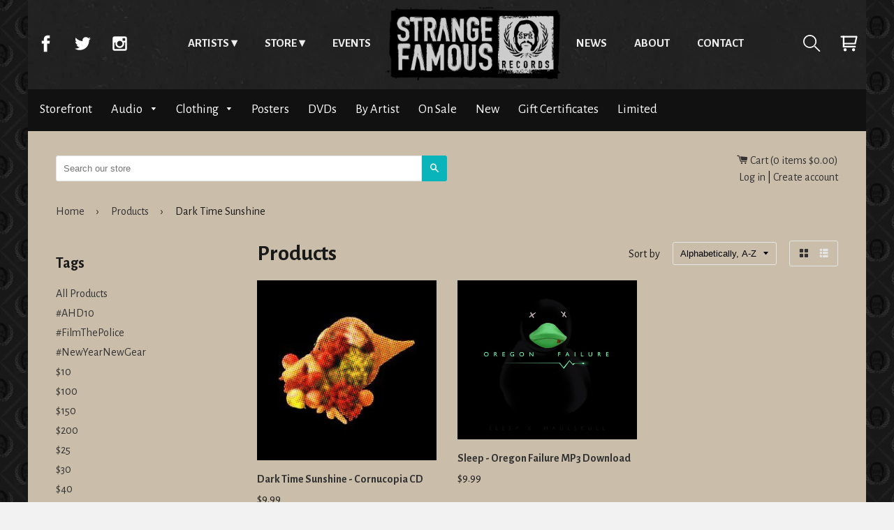

--- FILE ---
content_type: text/html; charset=utf-8
request_url: https://store.strangefamousrecords.com/collections/all/dark-time-sunshine
body_size: 25755
content:
<!doctype html>
<html class="no-js">
    <head>
      <meta charset="utf-8">
      <meta http-equiv="x-ua-compatible" content="ie=edge,chrome=1">
      <meta name="viewport" content="width=device-width,initial-scale=1,shrink-to-fit=no">
      <!-- Title and description ================================================== -->
      <title>
      Products &ndash; Tagged &quot;Dark Time Sunshine&quot; &ndash; Strange Famous Records
      </title>
      
      <!-- Helpers ================================================== -->
      <!-- /snippets/social-meta-tags.liquid -->


  <meta property="og:type" content="website">
  <meta property="og:title" content="Products">
  

<meta property="og:url" content="https://store.strangefamousrecords.com/collections/all/dark-time-sunshine">
<meta property="og:site_name" content="Strange Famous Records">



  <meta name="twitter:site" content="@SFRupdates">


  <meta name="twitter:card" content="summary">



      <meta name="theme-color" content="#333">
      <link rel="canonical" href="https://store.strangefamousrecords.com/collections/all/dark-time-sunshine">
      <!-- Google fonts ================================================== -->
      <link href='https://fonts.googleapis.com/css?family=Alegreya+Sans:400,700' rel='stylesheet' type='text/css'>
      <!-- Critical CSS ================================================== -->
      <!-- none -->
      
      <!-- CSS ================================================== -->
      <link href="//store.strangefamousrecords.com/cdn/shop/t/7/assets/timber.scss.css?v=89090542116558150811668392905" rel="stylesheet" type="text/css" media="all" />
      <link rel="stylesheet" href="//store.strangefamousrecords.com/cdn/shop/t/7/assets/main.css?v=110957674578979240381465479101" media="all">

      <!-- Header hook for plugins ================================================== -->
      <script>window.performance && window.performance.mark && window.performance.mark('shopify.content_for_header.start');</script><meta name="google-site-verification" content="CSbvl03c6wfLzjI-BNIoRw8ZydShXe_G2opW81b8xNQ">
<meta id="shopify-digital-wallet" name="shopify-digital-wallet" content="/1338422/digital_wallets/dialog">
<meta name="shopify-checkout-api-token" content="76ed0d7a503451fbd9a17983ce701f14">
<meta id="in-context-paypal-metadata" data-shop-id="1338422" data-venmo-supported="false" data-environment="production" data-locale="en_US" data-paypal-v4="true" data-currency="USD">
<link rel="alternate" type="application/atom+xml" title="Feed" href="/collections/all/dark-time-sunshine.atom" />
<script async="async" src="/checkouts/internal/preloads.js?locale=en-US"></script>
<link rel="preconnect" href="https://shop.app" crossorigin="anonymous">
<script async="async" src="https://shop.app/checkouts/internal/preloads.js?locale=en-US&shop_id=1338422" crossorigin="anonymous"></script>
<script id="shopify-features" type="application/json">{"accessToken":"76ed0d7a503451fbd9a17983ce701f14","betas":["rich-media-storefront-analytics"],"domain":"store.strangefamousrecords.com","predictiveSearch":true,"shopId":1338422,"locale":"en"}</script>
<script>var Shopify = Shopify || {};
Shopify.shop = "sfrstore.myshopify.com";
Shopify.locale = "en";
Shopify.currency = {"active":"USD","rate":"1.0"};
Shopify.country = "US";
Shopify.theme = {"name":"timber-2-2-0","id":65140997,"schema_name":null,"schema_version":null,"theme_store_id":null,"role":"main"};
Shopify.theme.handle = "null";
Shopify.theme.style = {"id":null,"handle":null};
Shopify.cdnHost = "store.strangefamousrecords.com/cdn";
Shopify.routes = Shopify.routes || {};
Shopify.routes.root = "/";</script>
<script type="module">!function(o){(o.Shopify=o.Shopify||{}).modules=!0}(window);</script>
<script>!function(o){function n(){var o=[];function n(){o.push(Array.prototype.slice.apply(arguments))}return n.q=o,n}var t=o.Shopify=o.Shopify||{};t.loadFeatures=n(),t.autoloadFeatures=n()}(window);</script>
<script>
  window.ShopifyPay = window.ShopifyPay || {};
  window.ShopifyPay.apiHost = "shop.app\/pay";
  window.ShopifyPay.redirectState = null;
</script>
<script id="shop-js-analytics" type="application/json">{"pageType":"collection"}</script>
<script defer="defer" async type="module" src="//store.strangefamousrecords.com/cdn/shopifycloud/shop-js/modules/v2/client.init-shop-cart-sync_D0dqhulL.en.esm.js"></script>
<script defer="defer" async type="module" src="//store.strangefamousrecords.com/cdn/shopifycloud/shop-js/modules/v2/chunk.common_CpVO7qML.esm.js"></script>
<script type="module">
  await import("//store.strangefamousrecords.com/cdn/shopifycloud/shop-js/modules/v2/client.init-shop-cart-sync_D0dqhulL.en.esm.js");
await import("//store.strangefamousrecords.com/cdn/shopifycloud/shop-js/modules/v2/chunk.common_CpVO7qML.esm.js");

  window.Shopify.SignInWithShop?.initShopCartSync?.({"fedCMEnabled":true,"windoidEnabled":true});

</script>
<script>
  window.Shopify = window.Shopify || {};
  if (!window.Shopify.featureAssets) window.Shopify.featureAssets = {};
  window.Shopify.featureAssets['shop-js'] = {"shop-cart-sync":["modules/v2/client.shop-cart-sync_D9bwt38V.en.esm.js","modules/v2/chunk.common_CpVO7qML.esm.js"],"init-fed-cm":["modules/v2/client.init-fed-cm_BJ8NPuHe.en.esm.js","modules/v2/chunk.common_CpVO7qML.esm.js"],"init-shop-email-lookup-coordinator":["modules/v2/client.init-shop-email-lookup-coordinator_pVrP2-kG.en.esm.js","modules/v2/chunk.common_CpVO7qML.esm.js"],"shop-cash-offers":["modules/v2/client.shop-cash-offers_CNh7FWN-.en.esm.js","modules/v2/chunk.common_CpVO7qML.esm.js","modules/v2/chunk.modal_DKF6x0Jh.esm.js"],"init-shop-cart-sync":["modules/v2/client.init-shop-cart-sync_D0dqhulL.en.esm.js","modules/v2/chunk.common_CpVO7qML.esm.js"],"init-windoid":["modules/v2/client.init-windoid_DaoAelzT.en.esm.js","modules/v2/chunk.common_CpVO7qML.esm.js"],"shop-toast-manager":["modules/v2/client.shop-toast-manager_1DND8Tac.en.esm.js","modules/v2/chunk.common_CpVO7qML.esm.js"],"pay-button":["modules/v2/client.pay-button_CFeQi1r6.en.esm.js","modules/v2/chunk.common_CpVO7qML.esm.js"],"shop-button":["modules/v2/client.shop-button_Ca94MDdQ.en.esm.js","modules/v2/chunk.common_CpVO7qML.esm.js"],"shop-login-button":["modules/v2/client.shop-login-button_DPYNfp1Z.en.esm.js","modules/v2/chunk.common_CpVO7qML.esm.js","modules/v2/chunk.modal_DKF6x0Jh.esm.js"],"avatar":["modules/v2/client.avatar_BTnouDA3.en.esm.js"],"shop-follow-button":["modules/v2/client.shop-follow-button_BMKh4nJE.en.esm.js","modules/v2/chunk.common_CpVO7qML.esm.js","modules/v2/chunk.modal_DKF6x0Jh.esm.js"],"init-customer-accounts-sign-up":["modules/v2/client.init-customer-accounts-sign-up_CJXi5kRN.en.esm.js","modules/v2/client.shop-login-button_DPYNfp1Z.en.esm.js","modules/v2/chunk.common_CpVO7qML.esm.js","modules/v2/chunk.modal_DKF6x0Jh.esm.js"],"init-shop-for-new-customer-accounts":["modules/v2/client.init-shop-for-new-customer-accounts_BoBxkgWu.en.esm.js","modules/v2/client.shop-login-button_DPYNfp1Z.en.esm.js","modules/v2/chunk.common_CpVO7qML.esm.js","modules/v2/chunk.modal_DKF6x0Jh.esm.js"],"init-customer-accounts":["modules/v2/client.init-customer-accounts_DCuDTzpR.en.esm.js","modules/v2/client.shop-login-button_DPYNfp1Z.en.esm.js","modules/v2/chunk.common_CpVO7qML.esm.js","modules/v2/chunk.modal_DKF6x0Jh.esm.js"],"checkout-modal":["modules/v2/client.checkout-modal_U_3e4VxF.en.esm.js","modules/v2/chunk.common_CpVO7qML.esm.js","modules/v2/chunk.modal_DKF6x0Jh.esm.js"],"lead-capture":["modules/v2/client.lead-capture_DEgn0Z8u.en.esm.js","modules/v2/chunk.common_CpVO7qML.esm.js","modules/v2/chunk.modal_DKF6x0Jh.esm.js"],"shop-login":["modules/v2/client.shop-login_CoM5QKZ_.en.esm.js","modules/v2/chunk.common_CpVO7qML.esm.js","modules/v2/chunk.modal_DKF6x0Jh.esm.js"],"payment-terms":["modules/v2/client.payment-terms_BmrqWn8r.en.esm.js","modules/v2/chunk.common_CpVO7qML.esm.js","modules/v2/chunk.modal_DKF6x0Jh.esm.js"]};
</script>
<script id="__st">var __st={"a":1338422,"offset":-18000,"reqid":"695800f4-1f32-4811-97c7-81a8223a361b-1764383266","pageurl":"store.strangefamousrecords.com\/collections\/all\/dark-time-sunshine","u":"6b199d4504dc","p":"collection"};</script>
<script>window.ShopifyPaypalV4VisibilityTracking = true;</script>
<script id="captcha-bootstrap">!function(){'use strict';const t='contact',e='account',n='new_comment',o=[[t,t],['blogs',n],['comments',n],[t,'customer']],c=[[e,'customer_login'],[e,'guest_login'],[e,'recover_customer_password'],[e,'create_customer']],r=t=>t.map((([t,e])=>`form[action*='/${t}']:not([data-nocaptcha='true']) input[name='form_type'][value='${e}']`)).join(','),a=t=>()=>t?[...document.querySelectorAll(t)].map((t=>t.form)):[];function s(){const t=[...o],e=r(t);return a(e)}const i='password',u='form_key',d=['recaptcha-v3-token','g-recaptcha-response','h-captcha-response',i],f=()=>{try{return window.sessionStorage}catch{return}},m='__shopify_v',_=t=>t.elements[u];function p(t,e,n=!1){try{const o=window.sessionStorage,c=JSON.parse(o.getItem(e)),{data:r}=function(t){const{data:e,action:n}=t;return t[m]||n?{data:e,action:n}:{data:t,action:n}}(c);for(const[e,n]of Object.entries(r))t.elements[e]&&(t.elements[e].value=n);n&&o.removeItem(e)}catch(o){console.error('form repopulation failed',{error:o})}}const l='form_type',E='cptcha';function T(t){t.dataset[E]=!0}const w=window,h=w.document,L='Shopify',v='ce_forms',y='captcha';let A=!1;((t,e)=>{const n=(g='f06e6c50-85a8-45c8-87d0-21a2b65856fe',I='https://cdn.shopify.com/shopifycloud/storefront-forms-hcaptcha/ce_storefront_forms_captcha_hcaptcha.v1.5.2.iife.js',D={infoText:'Protected by hCaptcha',privacyText:'Privacy',termsText:'Terms'},(t,e,n)=>{const o=w[L][v],c=o.bindForm;if(c)return c(t,g,e,D).then(n);var r;o.q.push([[t,g,e,D],n]),r=I,A||(h.body.append(Object.assign(h.createElement('script'),{id:'captcha-provider',async:!0,src:r})),A=!0)});var g,I,D;w[L]=w[L]||{},w[L][v]=w[L][v]||{},w[L][v].q=[],w[L][y]=w[L][y]||{},w[L][y].protect=function(t,e){n(t,void 0,e),T(t)},Object.freeze(w[L][y]),function(t,e,n,w,h,L){const[v,y,A,g]=function(t,e,n){const i=e?o:[],u=t?c:[],d=[...i,...u],f=r(d),m=r(i),_=r(d.filter((([t,e])=>n.includes(e))));return[a(f),a(m),a(_),s()]}(w,h,L),I=t=>{const e=t.target;return e instanceof HTMLFormElement?e:e&&e.form},D=t=>v().includes(t);t.addEventListener('submit',(t=>{const e=I(t);if(!e)return;const n=D(e)&&!e.dataset.hcaptchaBound&&!e.dataset.recaptchaBound,o=_(e),c=g().includes(e)&&(!o||!o.value);(n||c)&&t.preventDefault(),c&&!n&&(function(t){try{if(!f())return;!function(t){const e=f();if(!e)return;const n=_(t);if(!n)return;const o=n.value;o&&e.removeItem(o)}(t);const e=Array.from(Array(32),(()=>Math.random().toString(36)[2])).join('');!function(t,e){_(t)||t.append(Object.assign(document.createElement('input'),{type:'hidden',name:u})),t.elements[u].value=e}(t,e),function(t,e){const n=f();if(!n)return;const o=[...t.querySelectorAll(`input[type='${i}']`)].map((({name:t})=>t)),c=[...d,...o],r={};for(const[a,s]of new FormData(t).entries())c.includes(a)||(r[a]=s);n.setItem(e,JSON.stringify({[m]:1,action:t.action,data:r}))}(t,e)}catch(e){console.error('failed to persist form',e)}}(e),e.submit())}));const S=(t,e)=>{t&&!t.dataset[E]&&(n(t,e.some((e=>e===t))),T(t))};for(const o of['focusin','change'])t.addEventListener(o,(t=>{const e=I(t);D(e)&&S(e,y())}));const B=e.get('form_key'),M=e.get(l),P=B&&M;t.addEventListener('DOMContentLoaded',(()=>{const t=y();if(P)for(const e of t)e.elements[l].value===M&&p(e,B);[...new Set([...A(),...v().filter((t=>'true'===t.dataset.shopifyCaptcha))])].forEach((e=>S(e,t)))}))}(h,new URLSearchParams(w.location.search),n,t,e,['guest_login'])})(!0,!0)}();</script>
<script integrity="sha256-52AcMU7V7pcBOXWImdc/TAGTFKeNjmkeM1Pvks/DTgc=" data-source-attribution="shopify.loadfeatures" defer="defer" src="//store.strangefamousrecords.com/cdn/shopifycloud/storefront/assets/storefront/load_feature-81c60534.js" crossorigin="anonymous"></script>
<script crossorigin="anonymous" defer="defer" src="//store.strangefamousrecords.com/cdn/shopifycloud/storefront/assets/shopify_pay/storefront-65b4c6d7.js?v=20250812"></script>
<script data-source-attribution="shopify.dynamic_checkout.dynamic.init">var Shopify=Shopify||{};Shopify.PaymentButton=Shopify.PaymentButton||{isStorefrontPortableWallets:!0,init:function(){window.Shopify.PaymentButton.init=function(){};var t=document.createElement("script");t.src="https://store.strangefamousrecords.com/cdn/shopifycloud/portable-wallets/latest/portable-wallets.en.js",t.type="module",document.head.appendChild(t)}};
</script>
<script data-source-attribution="shopify.dynamic_checkout.buyer_consent">
  function portableWalletsHideBuyerConsent(e){var t=document.getElementById("shopify-buyer-consent"),n=document.getElementById("shopify-subscription-policy-button");t&&n&&(t.classList.add("hidden"),t.setAttribute("aria-hidden","true"),n.removeEventListener("click",e))}function portableWalletsShowBuyerConsent(e){var t=document.getElementById("shopify-buyer-consent"),n=document.getElementById("shopify-subscription-policy-button");t&&n&&(t.classList.remove("hidden"),t.removeAttribute("aria-hidden"),n.addEventListener("click",e))}window.Shopify?.PaymentButton&&(window.Shopify.PaymentButton.hideBuyerConsent=portableWalletsHideBuyerConsent,window.Shopify.PaymentButton.showBuyerConsent=portableWalletsShowBuyerConsent);
</script>
<script data-source-attribution="shopify.dynamic_checkout.cart.bootstrap">document.addEventListener("DOMContentLoaded",(function(){function t(){return document.querySelector("shopify-accelerated-checkout-cart, shopify-accelerated-checkout")}if(t())Shopify.PaymentButton.init();else{new MutationObserver((function(e,n){t()&&(Shopify.PaymentButton.init(),n.disconnect())})).observe(document.body,{childList:!0,subtree:!0})}}));
</script>
<link id="shopify-accelerated-checkout-styles" rel="stylesheet" media="screen" href="https://store.strangefamousrecords.com/cdn/shopifycloud/portable-wallets/latest/accelerated-checkout-backwards-compat.css" crossorigin="anonymous">
<style id="shopify-accelerated-checkout-cart">
        #shopify-buyer-consent {
  margin-top: 1em;
  display: inline-block;
  width: 100%;
}

#shopify-buyer-consent.hidden {
  display: none;
}

#shopify-subscription-policy-button {
  background: none;
  border: none;
  padding: 0;
  text-decoration: underline;
  font-size: inherit;
  cursor: pointer;
}

#shopify-subscription-policy-button::before {
  box-shadow: none;
}

      </style>

<script>window.performance && window.performance.mark && window.performance.mark('shopify.content_for_header.end');</script>
      <!-- /snippets/oldIE-js.liquid -->


<!--[if lt IE 9]>
<script src="//cdnjs.cloudflare.com/ajax/libs/html5shiv/3.7.2/html5shiv.min.js" type="text/javascript"></script>
<script src="//store.strangefamousrecords.com/cdn/shop/t/7/assets/respond.min.js?v=52248677837542619231464921521" type="text/javascript"></script>
<link href="//store.strangefamousrecords.com/cdn/shop/t/7/assets/respond-proxy.html" id="respond-proxy" rel="respond-proxy" />
<link href="//store.strangefamousrecords.com/search?q=92b25e2ebf0a77d1d90ed09569f66ff6" id="respond-redirect" rel="respond-redirect" />
<script src="//store.strangefamousrecords.com/search?q=92b25e2ebf0a77d1d90ed09569f66ff6" type="text/javascript"></script>
<![endif]-->



      <script src="//ajax.googleapis.com/ajax/libs/jquery/1.11.0/jquery.min.js" type="text/javascript"></script>
      <script src="//store.strangefamousrecords.com/cdn/shop/t/7/assets/modernizr.min.js?v=137617515274177302221464921521" type="text/javascript"></script>

      
      
      <script>
  (function(i,s,o,g,r,a,m){i['GoogleAnalyticsObject']=r;i[r]=i[r]||function(){
  (i[r].q=i[r].q||[]).push(arguments)},i[r].l=1*new Date();a=s.createElement(o),
  m=s.getElementsByTagName(o)[0];a.async=1;a.src=g;m.parentNode.insertBefore(a,m)
  })(window,document,'script','https://www.google-analytics.com/analytics.js','ga');

  ga('create', 'UA-2937347-3', 'auto');
  ga('send', 'pageview');
        
</script>

<!-- Global site tag (gtag.js) - Google Analytics -->
<script async src="https://www.googletagmanager.com/gtag/js?id=UA-149973302-25"></script>
<script>
  window.dataLayer = window.dataLayer || [];
  function gtag(){dataLayer.push(arguments);}
  gtag('js', new Date());

  gtag('config', 'UA-149973302-25');
</script>
      
      <!-- Facebook Pixel Code -->
<script>
  !function(f,b,e,v,n,t,s)
  {if(f.fbq)return;n=f.fbq=function(){n.callMethod?
  n.callMethod.apply(n,arguments):n.queue.push(arguments)};
  if(!f._fbq)f._fbq=n;n.push=n;n.loaded=!0;n.version='2.0';
  n.queue=[];t=b.createElement(e);t.async=!0;
  t.src=v;s=b.getElementsByTagName(e)[0];
  s.parentNode.insertBefore(t,s)}(window, document,'script',
  'https://connect.facebook.net/en_US/fbevents.js');
  fbq('init', '1658007914347900');
  fbq('track', 'PageView');
</script>
<noscript><img height="1" width="1" style="display:none"
  src="https://www.facebook.com/tr?id=1658007914347900&ev=PageView&noscript=1"
/></noscript>
<!-- End Facebook Pixel Code -->



<link href="https://monorail-edge.shopifysvc.com" rel="dns-prefetch">
<script>(function(){if ("sendBeacon" in navigator && "performance" in window) {try {var session_token_from_headers = performance.getEntriesByType('navigation')[0].serverTiming.find(x => x.name == '_s').description;} catch {var session_token_from_headers = undefined;}var session_cookie_matches = document.cookie.match(/_shopify_s=([^;]*)/);var session_token_from_cookie = session_cookie_matches && session_cookie_matches.length === 2 ? session_cookie_matches[1] : "";var session_token = session_token_from_headers || session_token_from_cookie || "";function handle_abandonment_event(e) {var entries = performance.getEntries().filter(function(entry) {return /monorail-edge.shopifysvc.com/.test(entry.name);});if (!window.abandonment_tracked && entries.length === 0) {window.abandonment_tracked = true;var currentMs = Date.now();var navigation_start = performance.timing.navigationStart;var payload = {shop_id: 1338422,url: window.location.href,navigation_start,duration: currentMs - navigation_start,session_token,page_type: "collection"};window.navigator.sendBeacon("https://monorail-edge.shopifysvc.com/v1/produce", JSON.stringify({schema_id: "online_store_buyer_site_abandonment/1.1",payload: payload,metadata: {event_created_at_ms: currentMs,event_sent_at_ms: currentMs}}));}}window.addEventListener('pagehide', handle_abandonment_event);}}());</script>
<script id="web-pixels-manager-setup">(function e(e,d,r,n,o){if(void 0===o&&(o={}),!Boolean(null===(a=null===(i=window.Shopify)||void 0===i?void 0:i.analytics)||void 0===a?void 0:a.replayQueue)){var i,a;window.Shopify=window.Shopify||{};var t=window.Shopify;t.analytics=t.analytics||{};var s=t.analytics;s.replayQueue=[],s.publish=function(e,d,r){return s.replayQueue.push([e,d,r]),!0};try{self.performance.mark("wpm:start")}catch(e){}var l=function(){var e={modern:/Edge?\/(1{2}[4-9]|1[2-9]\d|[2-9]\d{2}|\d{4,})\.\d+(\.\d+|)|Firefox\/(1{2}[4-9]|1[2-9]\d|[2-9]\d{2}|\d{4,})\.\d+(\.\d+|)|Chrom(ium|e)\/(9{2}|\d{3,})\.\d+(\.\d+|)|(Maci|X1{2}).+ Version\/(15\.\d+|(1[6-9]|[2-9]\d|\d{3,})\.\d+)([,.]\d+|)( \(\w+\)|)( Mobile\/\w+|) Safari\/|Chrome.+OPR\/(9{2}|\d{3,})\.\d+\.\d+|(CPU[ +]OS|iPhone[ +]OS|CPU[ +]iPhone|CPU IPhone OS|CPU iPad OS)[ +]+(15[._]\d+|(1[6-9]|[2-9]\d|\d{3,})[._]\d+)([._]\d+|)|Android:?[ /-](13[3-9]|1[4-9]\d|[2-9]\d{2}|\d{4,})(\.\d+|)(\.\d+|)|Android.+Firefox\/(13[5-9]|1[4-9]\d|[2-9]\d{2}|\d{4,})\.\d+(\.\d+|)|Android.+Chrom(ium|e)\/(13[3-9]|1[4-9]\d|[2-9]\d{2}|\d{4,})\.\d+(\.\d+|)|SamsungBrowser\/([2-9]\d|\d{3,})\.\d+/,legacy:/Edge?\/(1[6-9]|[2-9]\d|\d{3,})\.\d+(\.\d+|)|Firefox\/(5[4-9]|[6-9]\d|\d{3,})\.\d+(\.\d+|)|Chrom(ium|e)\/(5[1-9]|[6-9]\d|\d{3,})\.\d+(\.\d+|)([\d.]+$|.*Safari\/(?![\d.]+ Edge\/[\d.]+$))|(Maci|X1{2}).+ Version\/(10\.\d+|(1[1-9]|[2-9]\d|\d{3,})\.\d+)([,.]\d+|)( \(\w+\)|)( Mobile\/\w+|) Safari\/|Chrome.+OPR\/(3[89]|[4-9]\d|\d{3,})\.\d+\.\d+|(CPU[ +]OS|iPhone[ +]OS|CPU[ +]iPhone|CPU IPhone OS|CPU iPad OS)[ +]+(10[._]\d+|(1[1-9]|[2-9]\d|\d{3,})[._]\d+)([._]\d+|)|Android:?[ /-](13[3-9]|1[4-9]\d|[2-9]\d{2}|\d{4,})(\.\d+|)(\.\d+|)|Mobile Safari.+OPR\/([89]\d|\d{3,})\.\d+\.\d+|Android.+Firefox\/(13[5-9]|1[4-9]\d|[2-9]\d{2}|\d{4,})\.\d+(\.\d+|)|Android.+Chrom(ium|e)\/(13[3-9]|1[4-9]\d|[2-9]\d{2}|\d{4,})\.\d+(\.\d+|)|Android.+(UC? ?Browser|UCWEB|U3)[ /]?(15\.([5-9]|\d{2,})|(1[6-9]|[2-9]\d|\d{3,})\.\d+)\.\d+|SamsungBrowser\/(5\.\d+|([6-9]|\d{2,})\.\d+)|Android.+MQ{2}Browser\/(14(\.(9|\d{2,})|)|(1[5-9]|[2-9]\d|\d{3,})(\.\d+|))(\.\d+|)|K[Aa][Ii]OS\/(3\.\d+|([4-9]|\d{2,})\.\d+)(\.\d+|)/},d=e.modern,r=e.legacy,n=navigator.userAgent;return n.match(d)?"modern":n.match(r)?"legacy":"unknown"}(),u="modern"===l?"modern":"legacy",c=(null!=n?n:{modern:"",legacy:""})[u],f=function(e){return[e.baseUrl,"/wpm","/b",e.hashVersion,"modern"===e.buildTarget?"m":"l",".js"].join("")}({baseUrl:d,hashVersion:r,buildTarget:u}),m=function(e){var d=e.version,r=e.bundleTarget,n=e.surface,o=e.pageUrl,i=e.monorailEndpoint;return{emit:function(e){var a=e.status,t=e.errorMsg,s=(new Date).getTime(),l=JSON.stringify({metadata:{event_sent_at_ms:s},events:[{schema_id:"web_pixels_manager_load/3.1",payload:{version:d,bundle_target:r,page_url:o,status:a,surface:n,error_msg:t},metadata:{event_created_at_ms:s}}]});if(!i)return console&&console.warn&&console.warn("[Web Pixels Manager] No Monorail endpoint provided, skipping logging."),!1;try{return self.navigator.sendBeacon.bind(self.navigator)(i,l)}catch(e){}var u=new XMLHttpRequest;try{return u.open("POST",i,!0),u.setRequestHeader("Content-Type","text/plain"),u.send(l),!0}catch(e){return console&&console.warn&&console.warn("[Web Pixels Manager] Got an unhandled error while logging to Monorail."),!1}}}}({version:r,bundleTarget:l,surface:e.surface,pageUrl:self.location.href,monorailEndpoint:e.monorailEndpoint});try{o.browserTarget=l,function(e){var d=e.src,r=e.async,n=void 0===r||r,o=e.onload,i=e.onerror,a=e.sri,t=e.scriptDataAttributes,s=void 0===t?{}:t,l=document.createElement("script"),u=document.querySelector("head"),c=document.querySelector("body");if(l.async=n,l.src=d,a&&(l.integrity=a,l.crossOrigin="anonymous"),s)for(var f in s)if(Object.prototype.hasOwnProperty.call(s,f))try{l.dataset[f]=s[f]}catch(e){}if(o&&l.addEventListener("load",o),i&&l.addEventListener("error",i),u)u.appendChild(l);else{if(!c)throw new Error("Did not find a head or body element to append the script");c.appendChild(l)}}({src:f,async:!0,onload:function(){if(!function(){var e,d;return Boolean(null===(d=null===(e=window.Shopify)||void 0===e?void 0:e.analytics)||void 0===d?void 0:d.initialized)}()){var d=window.webPixelsManager.init(e)||void 0;if(d){var r=window.Shopify.analytics;r.replayQueue.forEach((function(e){var r=e[0],n=e[1],o=e[2];d.publishCustomEvent(r,n,o)})),r.replayQueue=[],r.publish=d.publishCustomEvent,r.visitor=d.visitor,r.initialized=!0}}},onerror:function(){return m.emit({status:"failed",errorMsg:"".concat(f," has failed to load")})},sri:function(e){var d=/^sha384-[A-Za-z0-9+/=]+$/;return"string"==typeof e&&d.test(e)}(c)?c:"",scriptDataAttributes:o}),m.emit({status:"loading"})}catch(e){m.emit({status:"failed",errorMsg:(null==e?void 0:e.message)||"Unknown error"})}}})({shopId: 1338422,storefrontBaseUrl: "https://store.strangefamousrecords.com",extensionsBaseUrl: "https://extensions.shopifycdn.com/cdn/shopifycloud/web-pixels-manager",monorailEndpoint: "https://monorail-edge.shopifysvc.com/unstable/produce_batch",surface: "storefront-renderer",enabledBetaFlags: ["2dca8a86"],webPixelsConfigList: [{"id":"1124237401","configuration":"{\"config\":\"{\\\"google_tag_ids\\\":[\\\"AW-1065361066\\\",\\\"GT-TX9CDLB7\\\"],\\\"target_country\\\":\\\"ZZ\\\",\\\"gtag_events\\\":[{\\\"type\\\":\\\"begin_checkout\\\",\\\"action_label\\\":\\\"AW-1065361066\\\/uVxdCP_X-YUbEKq9gPwD\\\"},{\\\"type\\\":\\\"search\\\",\\\"action_label\\\":\\\"AW-1065361066\\\/0HdHCIvY-YUbEKq9gPwD\\\"},{\\\"type\\\":\\\"view_item\\\",\\\"action_label\\\":[\\\"AW-1065361066\\\/3nAyCIjY-YUbEKq9gPwD\\\",\\\"MC-XRRFPF8465\\\"]},{\\\"type\\\":\\\"purchase\\\",\\\"action_label\\\":[\\\"AW-1065361066\\\/YeeBCMi06oUbEKq9gPwD\\\",\\\"MC-XRRFPF8465\\\"]},{\\\"type\\\":\\\"page_view\\\",\\\"action_label\\\":[\\\"AW-1065361066\\\/4WPfCIXY-YUbEKq9gPwD\\\",\\\"MC-XRRFPF8465\\\"]},{\\\"type\\\":\\\"add_payment_info\\\",\\\"action_label\\\":\\\"AW-1065361066\\\/DMBiCI7Y-YUbEKq9gPwD\\\"},{\\\"type\\\":\\\"add_to_cart\\\",\\\"action_label\\\":\\\"AW-1065361066\\\/zeyGCILY-YUbEKq9gPwD\\\"}],\\\"enable_monitoring_mode\\\":false}\"}","eventPayloadVersion":"v1","runtimeContext":"OPEN","scriptVersion":"b2a88bafab3e21179ed38636efcd8a93","type":"APP","apiClientId":1780363,"privacyPurposes":[],"dataSharingAdjustments":{"protectedCustomerApprovalScopes":["read_customer_address","read_customer_email","read_customer_name","read_customer_personal_data","read_customer_phone"]}},{"id":"71467097","eventPayloadVersion":"v1","runtimeContext":"LAX","scriptVersion":"1","type":"CUSTOM","privacyPurposes":["MARKETING"],"name":"Meta pixel (migrated)"},{"id":"shopify-app-pixel","configuration":"{}","eventPayloadVersion":"v1","runtimeContext":"STRICT","scriptVersion":"0450","apiClientId":"shopify-pixel","type":"APP","privacyPurposes":["ANALYTICS","MARKETING"]},{"id":"shopify-custom-pixel","eventPayloadVersion":"v1","runtimeContext":"LAX","scriptVersion":"0450","apiClientId":"shopify-pixel","type":"CUSTOM","privacyPurposes":["ANALYTICS","MARKETING"]}],isMerchantRequest: false,initData: {"shop":{"name":"Strange Famous Records","paymentSettings":{"currencyCode":"USD"},"myshopifyDomain":"sfrstore.myshopify.com","countryCode":"US","storefrontUrl":"https:\/\/store.strangefamousrecords.com"},"customer":null,"cart":null,"checkout":null,"productVariants":[],"purchasingCompany":null},},"https://store.strangefamousrecords.com/cdn","ae1676cfwd2530674p4253c800m34e853cb",{"modern":"","legacy":""},{"shopId":"1338422","storefrontBaseUrl":"https:\/\/store.strangefamousrecords.com","extensionBaseUrl":"https:\/\/extensions.shopifycdn.com\/cdn\/shopifycloud\/web-pixels-manager","surface":"storefront-renderer","enabledBetaFlags":"[\"2dca8a86\"]","isMerchantRequest":"false","hashVersion":"ae1676cfwd2530674p4253c800m34e853cb","publish":"custom","events":"[[\"page_viewed\",{}],[\"collection_viewed\",{\"collection\":{\"id\":\"\",\"title\":\"Products\",\"productVariants\":[{\"price\":{\"amount\":9.99,\"currencyCode\":\"USD\"},\"product\":{\"title\":\"Dark Time Sunshine - Cornucopia CD\",\"vendor\":\"SFR\",\"id\":\"120138168\",\"untranslatedTitle\":\"Dark Time Sunshine - Cornucopia CD\",\"url\":\"\/products\/dark-time-sunshine-cornucopia-cd\",\"type\":\"CDs\"},\"id\":\"273815858\",\"image\":{\"src\":\"\/\/store.strangefamousrecords.com\/cdn\/shop\/products\/darktimesunshine_cornucopia_lrg.jpg?v=1360026574\"},\"sku\":\"\",\"title\":\"Default Title\",\"untranslatedTitle\":\"Default Title\"},{\"price\":{\"amount\":9.99,\"currencyCode\":\"USD\"},\"product\":{\"title\":\"Sleep - Oregon Failure MP3 Download\",\"vendor\":\"SFR\",\"id\":\"290925641\",\"untranslatedTitle\":\"Sleep - Oregon Failure MP3 Download\",\"url\":\"\/products\/sleep-oregon-failure-mp3-download\",\"type\":\"MP3 Downloads\"},\"id\":\"685901617\",\"image\":{\"src\":\"\/\/store.strangefamousrecords.com\/cdn\/shop\/products\/sleep_oregonfailure_LRG_244afb96-6235-4bab-a000-43b540b26448.jpg?v=1397512168\"},\"sku\":\"\",\"title\":\"Default Title\",\"untranslatedTitle\":\"Default Title\"}]}}]]"});</script><script>
  window.ShopifyAnalytics = window.ShopifyAnalytics || {};
  window.ShopifyAnalytics.meta = window.ShopifyAnalytics.meta || {};
  window.ShopifyAnalytics.meta.currency = 'USD';
  var meta = {"products":[{"id":120138168,"gid":"gid:\/\/shopify\/Product\/120138168","vendor":"SFR","type":"CDs","variants":[{"id":273815858,"price":999,"name":"Dark Time Sunshine - Cornucopia CD","public_title":null,"sku":""}],"remote":false},{"id":290925641,"gid":"gid:\/\/shopify\/Product\/290925641","vendor":"SFR","type":"MP3 Downloads","variants":[{"id":685901617,"price":999,"name":"Sleep - Oregon Failure MP3 Download","public_title":null,"sku":""}],"remote":false}],"page":{"pageType":"collection"}};
  for (var attr in meta) {
    window.ShopifyAnalytics.meta[attr] = meta[attr];
  }
</script>
<script class="analytics">
  (function () {
    var customDocumentWrite = function(content) {
      var jquery = null;

      if (window.jQuery) {
        jquery = window.jQuery;
      } else if (window.Checkout && window.Checkout.$) {
        jquery = window.Checkout.$;
      }

      if (jquery) {
        jquery('body').append(content);
      }
    };

    var hasLoggedConversion = function(token) {
      if (token) {
        return document.cookie.indexOf('loggedConversion=' + token) !== -1;
      }
      return false;
    }

    var setCookieIfConversion = function(token) {
      if (token) {
        var twoMonthsFromNow = new Date(Date.now());
        twoMonthsFromNow.setMonth(twoMonthsFromNow.getMonth() + 2);

        document.cookie = 'loggedConversion=' + token + '; expires=' + twoMonthsFromNow;
      }
    }

    var trekkie = window.ShopifyAnalytics.lib = window.trekkie = window.trekkie || [];
    if (trekkie.integrations) {
      return;
    }
    trekkie.methods = [
      'identify',
      'page',
      'ready',
      'track',
      'trackForm',
      'trackLink'
    ];
    trekkie.factory = function(method) {
      return function() {
        var args = Array.prototype.slice.call(arguments);
        args.unshift(method);
        trekkie.push(args);
        return trekkie;
      };
    };
    for (var i = 0; i < trekkie.methods.length; i++) {
      var key = trekkie.methods[i];
      trekkie[key] = trekkie.factory(key);
    }
    trekkie.load = function(config) {
      trekkie.config = config || {};
      trekkie.config.initialDocumentCookie = document.cookie;
      var first = document.getElementsByTagName('script')[0];
      var script = document.createElement('script');
      script.type = 'text/javascript';
      script.onerror = function(e) {
        var scriptFallback = document.createElement('script');
        scriptFallback.type = 'text/javascript';
        scriptFallback.onerror = function(error) {
                var Monorail = {
      produce: function produce(monorailDomain, schemaId, payload) {
        var currentMs = new Date().getTime();
        var event = {
          schema_id: schemaId,
          payload: payload,
          metadata: {
            event_created_at_ms: currentMs,
            event_sent_at_ms: currentMs
          }
        };
        return Monorail.sendRequest("https://" + monorailDomain + "/v1/produce", JSON.stringify(event));
      },
      sendRequest: function sendRequest(endpointUrl, payload) {
        // Try the sendBeacon API
        if (window && window.navigator && typeof window.navigator.sendBeacon === 'function' && typeof window.Blob === 'function' && !Monorail.isIos12()) {
          var blobData = new window.Blob([payload], {
            type: 'text/plain'
          });

          if (window.navigator.sendBeacon(endpointUrl, blobData)) {
            return true;
          } // sendBeacon was not successful

        } // XHR beacon

        var xhr = new XMLHttpRequest();

        try {
          xhr.open('POST', endpointUrl);
          xhr.setRequestHeader('Content-Type', 'text/plain');
          xhr.send(payload);
        } catch (e) {
          console.log(e);
        }

        return false;
      },
      isIos12: function isIos12() {
        return window.navigator.userAgent.lastIndexOf('iPhone; CPU iPhone OS 12_') !== -1 || window.navigator.userAgent.lastIndexOf('iPad; CPU OS 12_') !== -1;
      }
    };
    Monorail.produce('monorail-edge.shopifysvc.com',
      'trekkie_storefront_load_errors/1.1',
      {shop_id: 1338422,
      theme_id: 65140997,
      app_name: "storefront",
      context_url: window.location.href,
      source_url: "//store.strangefamousrecords.com/cdn/s/trekkie.storefront.3c703df509f0f96f3237c9daa54e2777acf1a1dd.min.js"});

        };
        scriptFallback.async = true;
        scriptFallback.src = '//store.strangefamousrecords.com/cdn/s/trekkie.storefront.3c703df509f0f96f3237c9daa54e2777acf1a1dd.min.js';
        first.parentNode.insertBefore(scriptFallback, first);
      };
      script.async = true;
      script.src = '//store.strangefamousrecords.com/cdn/s/trekkie.storefront.3c703df509f0f96f3237c9daa54e2777acf1a1dd.min.js';
      first.parentNode.insertBefore(script, first);
    };
    trekkie.load(
      {"Trekkie":{"appName":"storefront","development":false,"defaultAttributes":{"shopId":1338422,"isMerchantRequest":null,"themeId":65140997,"themeCityHash":"1762922960395854184","contentLanguage":"en","currency":"USD"},"isServerSideCookieWritingEnabled":true,"monorailRegion":"shop_domain","enabledBetaFlags":["f0df213a"]},"Session Attribution":{},"S2S":{"facebookCapiEnabled":false,"source":"trekkie-storefront-renderer","apiClientId":580111}}
    );

    var loaded = false;
    trekkie.ready(function() {
      if (loaded) return;
      loaded = true;

      window.ShopifyAnalytics.lib = window.trekkie;

      var originalDocumentWrite = document.write;
      document.write = customDocumentWrite;
      try { window.ShopifyAnalytics.merchantGoogleAnalytics.call(this); } catch(error) {};
      document.write = originalDocumentWrite;

      window.ShopifyAnalytics.lib.page(null,{"pageType":"collection","shopifyEmitted":true});

      var match = window.location.pathname.match(/checkouts\/(.+)\/(thank_you|post_purchase)/)
      var token = match? match[1]: undefined;
      if (!hasLoggedConversion(token)) {
        setCookieIfConversion(token);
        window.ShopifyAnalytics.lib.track("Viewed Product Category",{"currency":"USD","category":"Collection: all","collectionName":"all","nonInteraction":true},undefined,undefined,{"shopifyEmitted":true});
      }
    });


        var eventsListenerScript = document.createElement('script');
        eventsListenerScript.async = true;
        eventsListenerScript.src = "//store.strangefamousrecords.com/cdn/shopifycloud/storefront/assets/shop_events_listener-3da45d37.js";
        document.getElementsByTagName('head')[0].appendChild(eventsListenerScript);

})();</script>
<script
  defer
  src="https://store.strangefamousrecords.com/cdn/shopifycloud/perf-kit/shopify-perf-kit-2.1.2.min.js"
  data-application="storefront-renderer"
  data-shop-id="1338422"
  data-render-region="gcp-us-central1"
  data-page-type="collection"
  data-theme-instance-id="65140997"
  data-theme-name=""
  data-theme-version=""
  data-monorail-region="shop_domain"
  data-resource-timing-sampling-rate="10"
  data-shs="true"
  data-shs-beacon="true"
  data-shs-export-with-fetch="true"
  data-shs-logs-sample-rate="1"
></script>
</head>


<body id="products" class="template-collection" >

  <div id="NavDrawer" class="drawer drawer--left">
    <div class="drawer__header">
      <div class="drawer__title h3">Browse
      </div>
      <div class="drawer__close js-drawer-close">
        <button type="button" class="icon-fallback-text">
          <span class="icon icon-x" aria-hidden="true"></span>
          <span class="fallback-text">Close menu</span>
        </button>
      </div>
    </div>
    <!-- begin mobile-nav -->
    <ul class="mobile-nav">
      <li class="mobile-nav__item mobile-nav__search">
        <!-- /snippets/search-bar.liquid -->


<form action="/search" method="get" class="input-group search-bar" role="search">
  
  <input type="search" name="q" value="" placeholder="Search our store" class="input-group-field" aria-label="Search our store">
  <span class="input-group-btn">
    <button type="submit" class="btn icon-fallback-text">
      <span class="icon icon-search" aria-hidden="true"></span>
      <span class="fallback-text">Search</span>
    </button>
  </span>
</form>

      </li>
      
        
        
        
          <li class="mobile-nav__item">
            <a href="/" class="mobile-nav__link">Storefront</a>
          </li>
        
      
        
        
        
          <li class="mobile-nav__item">
            <a href="/collections/sage-francis" class="mobile-nav__link">Sage Francis Merch</a>
          </li>
        
      
        
        
        
          <li class="mobile-nav__item">
            <a href="/pages/artists" class="mobile-nav__link">Merch by Artists</a>
          </li>
        
      
        
        
        
          <li class="mobile-nav__item">
            <a href="/collections/posters" class="mobile-nav__link">Posters</a>
          </li>
        
      
        
        
        
          <li class="mobile-nav__item">
            <a href="/collections/cds/SFR" class="mobile-nav__link">SFR CDs</a>
          </li>
        
      
        
        
        
          <li class="mobile-nav__item">
            <a href="/collections/sale-items" class="mobile-nav__link">On SALE!</a>
          </li>
        
      
        
        
        
          <li class="mobile-nav__item">
            <a href="/collections/new-items" class="mobile-nav__link">NEW!</a>
          </li>
        
      
        
        
        
          <li class="mobile-nav__item">
            <a href="/collections/all" class="mobile-nav__link">Full Catalog</a>
          </li>
        
      

      
      
        
          <li class="mobile-nav__item">
            <a href="/account/login" id="customer_login_link">Log in</a>
          </li>
          <li class="mobile-nav__item">
            <a href="/account/register" id="customer_register_link">Create account</a>
          </li>
        
      
    </ul>
    <!-- //mobile-nav -->
  </div>
  
    <div id="CartDrawer" class="drawer drawer--right">
      <div class="drawer__header">
        <div class="drawer__title h3">Shopping Cart
        </div>
        <div class="drawer__close js-drawer-close">
          <button type="button" class="icon-fallback-text">
            <span class="icon icon-x" aria-hidden="true"></span>
            <span class="fallback-text">"Close Cart"</span>
          </button>
        </div>
      </div>
      <div id="CartContainer"></div>
    </div>
  


  <div class="pappa-wrappa-da-wrappa is-moved-by-drawer" style="margin: 0 auto !important">

    
            <nav class="nav" style="position:relative !important">
                <ul class="nav-secondary nav-secondary--social">
                    <li class="nav-secondary__item">
                        <a class="nav-secondary__link icon--facebook" href="https://www.facebook.com/strangefamousrecords">Facebook</a>
                    </li>
                    <li class="nav-secondary__item">
                        <a class="nav-secondary__link icon--twitter" href="https://twitter.com/SFRupdates">Twitter</a>
                    </li>
                    <li class="nav-secondary__item">
                        <a class="nav-secondary__link icon--instagram" href="https://www.instagram.com/strangefamousrecords/">Instagram</a>
                    </li>
                </ul>

                <ul class="nav-secondary nav-secondary--utils">
                    <li class="nav-secondary__item">
                        <a class="nav-secondary__link icon--search" href="https://sfrstore.myshopify.com/search?q=">Search</a>
                    </li>
                    <li class="nav-secondary__item">
                        <a class="nav-secondary__link icon--cart js-drawer-open-right" href="/cart" aria-controls="CartDrawer" aria-expanded="false">Cart</a>
                    </li>
                    <li class="nav-secondary__item">
                        <a data-remodal-target="menumobile" class="nav-secondary__link icon--menu js-drawer-open-left" aria-controls="NavDrawer" href="#">Menu</a>
                    </li>
                </ul>

                <ul class="nav-primary">
                    <li class="nav-primary__item">
                        <a class="nav-primary__link" href="https://www.strangefamousrecords.com/artists/">Artists</a>
                                   <ul class="nav-primary-sub">
                <li class="nav-primary-sub__item"><a class="nav-primary-sub__item-link" href="https://strangefamousrecords.com/artists/sage-francis/">Sage Francis</a></li>
                <li class="nav-primary-sub__item"><a class="nav-primary-sub__item-link" href="https://strangefamousrecords.com/artists/aupheus/">Aupheus</a></li>
                <li class="nav-primary-sub__item"><a class="nav-primary-sub__item-link" href="https://strangefamousrecords.com/artists/b-dolan/">B. Dolan</a></li>
                <li class="nav-primary-sub__item"><a class="nav-primary-sub__item-link" href="https://strangefamousrecords.com/artists/buck-65/">Buck 65</a></li>
                <li class="nav-primary-sub__item"><a class="nav-primary-sub__item-link" href="https://strangefamousrecords.com/artists/buddy-peace/">Buddy Peace</a></li>
                <li class="nav-primary-sub__item"><a class="nav-primary-sub__item-link" href="https://strangefamousrecords.com/artists/cas-one-vs-figure/">Cas One Vs Figure</a></li>
                <li class="nav-primary-sub__item"><a class="nav-primary-sub__item-link" href="https://strangefamousrecords.com/artists/cecil-otter/">Cecil Otter</a></li>
                <li class="nav-primary-sub__item"><a class="nav-primary-sub__item-link" href="https://strangefamousrecords.com/artists/curtis-plum/">Curtis Plum</a></li>
                <li class="nav-primary-sub__item"><a class="nav-primary-sub__item-link" href="https://strangefamousrecords.com/artists/dan-le-sac-vs-scroobius-pip/">Dan le sac Vs Scroobius Pip</a></li>
                <li class="nav-primary-sub__item"><a class="nav-primary-sub__item-link" href="https://strangefamousrecords.com/artists/dope-knife/">Dope KNife</a></li>
                <li class="nav-primary-sub__item"><a class="nav-primary-sub__item-link" href="https://strangefamousrecords.com/artists/duncan-jewett/">Duncan Jewett</a></li>
                <li class="nav-primary-sub__item"><a class="nav-primary-sub__item-link" href="https://strangefamousrecords.com/artists/epic-beard-men/">Epic Beard Men</a></li>
                <li class="nav-primary-sub__item"><a class="nav-primary-sub__item-link" href="https://strangefamousrecords.com/artists/jivin-scientists/">Jivin' Scientists</a></li>
                <li class="nav-primary-sub__item"><a class="nav-primary-sub__item-link" href="https://strangefamousrecords.com/artists/metermaids/">Metermaids</a></li>
                <li class="nav-primary-sub__item"><a class="nav-primary-sub__item-link" href="https://strangefamousrecords.com/artists/no-bird-sing/">No Bird Sing</a></li>
                <li class="nav-primary-sub__item"><a class="nav-primary-sub__item-link" href="https://strangefamousrecords.com/artists/prolyphic/">Prolyphic</a></li>
                <li class="nav-primary-sub__item"><a class="nav-primary-sub__item-link" href="https://strangefamousrecords.com/artists/reanimator/">Reanimator</a></li>
                <li class="nav-primary-sub__item"><a class="nav-primary-sub__item-link" href="https://strangefamousrecords.com/artists/scroobius-pip/">Scroobius Pip</a></li>
                <li class="nav-primary-sub__item"><a class="nav-primary-sub__item-link" href="https://strangefamousrecords.com/artists/seez-mics/">Seez Mics</a></li>
                <li class="nav-primary-sub__item"><a class="nav-primary-sub__item-link" href="https://strangefamousrecords.com/artists/sleep/">Sleep of Oldominion</a></li>
                <li class="nav-primary-sub__item"><a class="nav-primary-sub__item-link" href="https://strangefamousrecords.com/artists/wheelchair-sports-camp/">Wheelchair Sports Camp</a></li>
                <li class="nav-primary-sub__item"><a class="nav-primary-sub__item-link" href="https://strangefamousrecords.com/artists/yugen-blakrok/">Yugen Blakrok</a></li>
                <li class="nav-primary-sub__item"><a class="nav-primary-sub__item-link" href="https://strangefamousrecords.com/artists/2mex/">2Mex</a></li>
            </ul>
                    </li>
                    <li class="nav-primary__item">
                        <a class="nav-primary__link" href="https://store.strangefamousrecords.com/">Store</a>
                			     <ul class="nav-primary-sub">
<li class="nav-primary-sub__item"><a class="nav-primary-sub__item-link" href="//store.strangefamousrecords.com/collections/audio/">Audio</a></li>
<li class="nav-primary-sub__item"><a class="nav-primary-sub__item-link" href="//store.strangefamousrecords.com/collections/mp3-downloads/">Digital</a></li>
<li class="nav-primary-sub__item"><a class="nav-primary-sub__item-link" href="//store.strangefamousrecords.com/collections/sfr-cds/">SFR CDs</a></li>
<li class="nav-primary-sub__item"><a class="nav-primary-sub__item-link" href="//store.strangefamousrecords.com/collections/cds">All CDs</a></li>
<li class="nav-primary-sub__item"><a class="nav-primary-sub__item-link" href="//store.strangefamousrecords.com/collections/vinyl/">Vinyl</a></li>
<li class="nav-primary-sub__item"><a class="nav-primary-sub__item-link" href="//store.strangefamousrecords.com/collections/cassettes/">Cassettes</a></li>
<li class="nav-primary-sub__item"><a class="nav-primary-sub__item-link" href="//store.strangefamousrecords.com/collections/clothing">Clothing</a></li>
<li class="nav-primary-sub__item"><a class="nav-primary-sub__item-link" href="//store.strangefamousrecords.com/collections/hoodies/">Hoodies</a></li>
<li class="nav-primary-sub__item"><a class="nav-primary-sub__item-link" href="//store.strangefamousrecords.com/collections/shirts">Shirts</a></li>
<li class="nav-primary-sub__item"><a class="nav-primary-sub__item-link" href="//store.strangefamousrecords.com/collections/hats/">Hats</a></li>
<li class="nav-primary-sub__item"><a class="nav-primary-sub__item-link" href="//store.strangefamousrecords.com/collections/other-gear/">Other Gear</a></li>
<li class="nav-primary-sub__item"><a class="nav-primary-sub__item-link" href="//store.strangefamousrecords.com/collections/other-stuff">Other Stuff</a></li>
<li class="nav-primary-sub__item"><a class="nav-primary-sub__item-link" href="//store.strangefamousrecords.com/collections/patches">Patches</a></li>
<li class="nav-primary-sub__item"><a class="nav-primary-sub__item-link" href="https://store.strangefamousrecords.com/collections/posters/">Posters</a></li>
<li class="nav-primary-sub__item"><a class="nav-primary-sub__item-link" href="//store.strangefamousrecords.com/pages/artists/">By Artist</a></li>
<li class="nav-primary-sub__item"><a class="nav-primary-sub__item-link" href="//store.strangefamousrecords.com/collections/sage-francis">Sage Merch</a></li>
<li class="nav-primary-sub__item"><a class="nav-primary-sub__item-link" href="//store.strangefamousrecords.com/collections/dvds/">DVDs</a></li>
<li class="nav-primary-sub__item"><a class="nav-primary-sub__item-link" href="//store.strangefamousrecords.com/collections/buttons/">Buttons + Pins</a></li>
<li class="nav-primary-sub__item"><a class="nav-primary-sub__item-link" href="//store.strangefamousrecords.com/collections/stickers/">Stickers</a></li>
<li class="nav-primary-sub__item"><a class="nav-primary-sub__item-link" href="//store.strangefamousrecords.com/collections/sale-items/">SALE!</a></li>
<li class="nav-primary-sub__item"><a class="nav-primary-sub__item-link" href="//store.strangefamousrecords.com/collections/new-items/">NEW!</a></li>
<li class="nav-primary-sub__item"><a class="nav-primary-sub__item-link" href="//store.strangefamousrecords.com/collections/limited/">LIMITED!</a></li>
<li class="nav-primary-sub__item"><a class="nav-primary-sub__item-link" href="//store.strangefamousrecords.com/collections/gift-certificates/">Gift Certs</a></li>
<li class="nav-primary-sub__item"><a class="nav-primary-sub__item-link" href="//store.strangefamousrecords.com/cart/">Your Cart</a></li>
            </ul>
                    </li>
                    <li class="nav-primary__item">
                        <a class="nav-primary__link" href="https://www.strangefamousrecords.com/events/">Events</a>
                    </li>
                    <li class="nav-primary__item">
                        <a class="nav-primary__link dahome" href="https://www.strangefamousrecords.com/">Home</a>
                    </li>
                    <li class="nav-primary__item">
                        <a class="nav-primary__link" href="https://www.strangefamousrecords.com/news/">News</a>
                    </li>
                    <li class="nav-primary__item">
                        <a class="nav-primary__link" href="https://www.strangefamousrecords.com/about/">About</a>
                    </li>
                    <li class="nav-primary__item">
                        <a class="nav-primary__link" href="https://www.strangefamousrecords.com/contact/">Contact</a>
                    </li>
                </ul>
            </nav>
            

            <nav class="nav-bar" role="navigation">

                <div class="medium-down--hide">
                  
                  <!-- begin site-nav -->
                  <ul class="site-nav" id="AccessibleNav">
                    
                      
                      
                      
                        <li >
                          <a href="/" class="site-nav__link">Storefront</a>
                        </li>
                      
                    
                      
                      
                      
                        <li class="site-nav--has-dropdown" aria-haspopup="true">
                          <a href="/collections/audio" class="site-nav__link">
                            Audio
                            <span class="icon icon-arrow-down" aria-hidden="true"></span>
                          </a>
                          <ul class="site-nav__dropdown">
                            
                              <li>
                                <a href="/collections/mp3-downloads" class="site-nav__link">Digital Downloads</a>
                              </li>
                            
                              <li>
                                <a href="/collections/sfr-cds" class="site-nav__link">SFR CDs</a>
                              </li>
                            
                              <li>
                                <a href="/collections/vinyl" class="site-nav__link">Vinyl</a>
                              </li>
                            
                              <li>
                                <a href="/collections/cassettes" class="site-nav__link">Cassettes</a>
                              </li>
                            
                              <li>
                                <a href="/collections/cds" class="site-nav__link">CDs All</a>
                              </li>
                            
                              <li>
                                <a href="/collections/cds-9-99-or-less" class="site-nav__link">CDs - $9.99 or Less</a>
                              </li>
                            
                          </ul>
                        </li>
                      
                    
                      
                      
                      
                        <li class="site-nav--has-dropdown" aria-haspopup="true">
                          <a href="/collections/clothing" class="site-nav__link">
                            Clothing
                            <span class="icon icon-arrow-down" aria-hidden="true"></span>
                          </a>
                          <ul class="site-nav__dropdown">
                            
                              <li>
                                <a href="/collections/shirts" class="site-nav__link">Shirts</a>
                              </li>
                            
                              <li>
                                <a href="/collections/hoodies" class="site-nav__link">Hoodies &amp; Jackets</a>
                              </li>
                            
                              <li>
                                <a href="/collections/hats" class="site-nav__link">Hats</a>
                              </li>
                            
                              <li>
                                <a href="/collections/other-gear" class="site-nav__link">Other Gear</a>
                              </li>
                            
                          </ul>
                        </li>
                      
                    
                      
                      
                      
                        <li >
                          <a href="/collections/posters" class="site-nav__link">Posters</a>
                        </li>
                      
                    
                      
                      
                      
                        <li >
                          <a href="/collections/dvds" class="site-nav__link">DVDs</a>
                        </li>
                      
                    
                      
                      
                      
                        <li >
                          <a href="/pages/artists" class="site-nav__link">By Artist</a>
                        </li>
                      
                    
                      
                      
                      
                        <li >
                          <a href="/collections/sale-items" class="site-nav__link">On Sale</a>
                        </li>
                      
                    
                      
                      
                      
                        <li >
                          <a href="/collections/new-items" class="site-nav__link">New</a>
                        </li>
                      
                    
                      
                      
                      
                        <li >
                          <a href="/collections/gift-certificates" class="site-nav__link">Gift Certificates</a>
                        </li>
                      
                    
                      
                      
                      
                        <li >
                          <a href="/collections/limited" class="site-nav__link">Limited</a>
                        </li>
                      
                    
                  </ul>
                  <!-- //site-nav -->
                </div>
                <div class="large--hide medium-down--show">
                  <div class="grid">
                    <div class="grid__item one-half">
                      <div class="site-nav--mobile">
                        <button type="button" class="icon-fallback-text site-nav__link js-drawer-open-left" aria-controls="NavDrawer" aria-expanded="false">
                          <span class="icon icon-hamburger" aria-hidden="true"></span>
                          <span class="fallback-text">Menu</span>
                        </button>
                      </div>
                    </div>
                    <div class="grid__item one-half text-right">
                      <div class="site-nav--mobile">
                        <a href="/cart" class="js-drawer-open-right site-nav__link" aria-controls="CartDrawer" aria-expanded="false">
                          <span class="icon-fallback-text">
                            <span class="icon icon-cart" aria-hidden="true"></span>
                            <span class="fallback-text">Cart</span>
                          </span>
                        </a>
                      </div>
                    </div>
                  </div>
                </div>
            </nav>
            <header class="site-header">

                <div class="grid--full grid--table">
                  <div class="grid__item large--one-half">
                      <!-- /snippets/search-bar.liquid -->


<form action="/search" method="get" class="input-group search-bar" role="search">
  
  <input type="search" name="q" value="" placeholder="Search our store" class="input-group-field" aria-label="Search our store">
  <span class="input-group-btn">
    <button type="submit" class="btn icon-fallback-text">
      <span class="icon icon-search" aria-hidden="true"></span>
      <span class="fallback-text">Search</span>
    </button>
  </span>
</form>

                  </div>
                  <div class="grid__item large--one-half large--text-right medium-down--hide">
                    
                    <div>
                      <a href="/cart" class="site-header__cart-toggle js-drawer-open-right" aria-controls="CartDrawer" aria-expanded="false">
                        <span class="icon icon-cart" aria-hidden="true"></span>
                        Cart
                        (<span id="CartCount">0</span>
                        items
                        <span id="CartCost">$0.00</span>)
                      </a>
                    </div>

                    
                    
                      <div>
                        
                          <a href="/account/login" id="customer_login_link">Log in</a>
                          | <a href="/account/register" id="customer_register_link">Create account</a>
                        
                      </div>
                    
                  </div>
                </div>



            </header>

            <main style="padding:0 40px 20px 40px">

              <!-- /templates/collection.liquid -->


<!-- /snippets/breadcrumb.liquid -->


<nav class="breadcrumb" role="navigation" aria-label="breadcrumbs">
  <a href="/" title="Back to the frontpage">Home</a>

  

    <span aria-hidden="true">&rsaquo;</span>
    
      
      <a href="/collections/all" title="">Products</a>
      <span aria-hidden="true">&rsaquo;</span>
      <span>Dark Time Sunshine</span>
    

  
</nav>









<div class="grid--rev">
  <div class="grid__item large--three-quarters">

    
    
      <header class="section-header">

        <h1 class="section-header__title section-header__left">Products</h1>
        <div class="section-header__right">
          <!-- /snippets/collection-sorting.liquid -->
<div class="form-horizontal">
  <label for="SortBy">Sort by</label>
  <select name="SortBy" id="SortBy">
    <option value="manual">Featured</option>
    <option value="best-selling">Best Selling</option>
    <option value="title-ascending">Alphabetically, A-Z</option>
    <option value="title-descending">Alphabetically, Z-A</option>
    <option value="price-ascending">Price, low to high</option>
    <option value="price-descending">Price, high to low</option>
    <option value="created-descending">Date, new to old</option>
    <option value="created-ascending">Date, old to new</option>
  </select>
</div>


<div class="collection-view">
  <button type="button" title="Grid view" class="change-view change-view--active" data-view="grid">
    <span class="icon-fallback-text">
      <span class="icon icon-grid-view" aria-hidden="true"></span>
      <span class="fallback-text">Grid view</span>
    </span>
  </button>
  <button type="button" title="List view" class="change-view" data-view="list">
    <span class="icon-fallback-text">
      <span class="icon icon-list-view" aria-hidden="true"></span>
      <span class="fallback-text">List view</span>
    </span>
  </button>
</div>

<script>
  /*============================================================================
    Inline JS because collection liquid object is only available
    on collection pages and not external JS files
  ==============================================================================*/
  Shopify.queryParams = {};
  if (location.search.length) {
    for (var aKeyValue, i = 0, aCouples = location.search.substr(1).split('&'); i < aCouples.length; i++) {
      aKeyValue = aCouples[i].split('=');
      if (aKeyValue.length > 1) {
        Shopify.queryParams[decodeURIComponent(aKeyValue[0])] = decodeURIComponent(aKeyValue[1]);
      }
    }
  }

  $(function() {
    $('#SortBy')
      .val('title-ascending')
      .bind('change', function() {
        Shopify.queryParams.sort_by = jQuery(this).val();
        location.search = jQuery.param(Shopify.queryParams);
      }
    );
  });
</script>

        </div>
      </header>
    

    
    <div class="grid-uniform">

      
      

        <!-- /snippets/product-grid-item.liquid -->













<div class="grid__item large--one-third medium--one-half">

  
  <a href="/collections/all/products/dark-time-sunshine-cornucopia-cd" class="grid__image">
    <img src="//store.strangefamousrecords.com/cdn/shop/products/darktimesunshine_cornucopia_lrg_large.jpg?v=1360026574" alt="Dark Time Sunshine - Cornucopia CD">
  </a>

  <p class="h6 grid-prod-title">
    <a href="/collections/all/products/dark-time-sunshine-cornucopia-cd">Dark Time Sunshine - Cornucopia CD</a>
  </p>
  <p class="grid-prod-price">
    
    
      
        $9.99
      
    
    
    
  </p>

</div>


      

        <!-- /snippets/product-grid-item.liquid -->













<div class="grid__item large--one-third medium--one-half">

  
  <a href="/collections/all/products/sleep-oregon-failure-mp3-download" class="grid__image">
    <img src="//store.strangefamousrecords.com/cdn/shop/products/sleep_oregonfailure_LRG_244afb96-6235-4bab-a000-43b540b26448_large.jpg?v=1397512168" alt="Sleep - Oregon Failure MP3 Download">
  </a>

  <p class="h6 grid-prod-title">
    <a href="/collections/all/products/sleep-oregon-failure-mp3-download">Sleep - Oregon Failure MP3 Download</a>
  </p>
  <p class="grid-prod-price">
    
    
      
        $9.99
      
    
    
    
  </p>

</div>


      

    </div>

    

  </div>

  <div class="grid__item large--one-quarter">
    <!-- /snippets/collection-sidebar.liquid -->




  <h3>Tags</h3>

  
  <ul class="no-bullets">
    <li>

      
      
        <a href="/collections/all">
          All Products
        </a>

      
      
    </li>

    
    
      
        <li>
          
          <a href="/collections/all/ahd10" title="Show products matching tag #AHD10">#AHD10</a>
        </li>
      
    
      
        <li>
          
          <a href="/collections/all/filmthepolice" title="Show products matching tag #FilmThePolice">#FilmThePolice</a>
        </li>
      
    
      
        <li>
          
          <a href="/collections/all/newyearnewgear" title="Show products matching tag #NewYearNewGear">#NewYearNewGear</a>
        </li>
      
    
      
        <li>
          
          <a href="/collections/all/10" title="Show products matching tag $10">$10</a>
        </li>
      
    
      
        <li>
          
          <a href="/collections/all/100" title="Show products matching tag $100">$100</a>
        </li>
      
    
      
        <li>
          
          <a href="/collections/all/150" title="Show products matching tag $150">$150</a>
        </li>
      
    
      
        <li>
          
          <a href="/collections/all/200" title="Show products matching tag $200">$200</a>
        </li>
      
    
      
        <li>
          
          <a href="/collections/all/25" title="Show products matching tag $25">$25</a>
        </li>
      
    
      
        <li>
          
          <a href="/collections/all/30" title="Show products matching tag $30">$30</a>
        </li>
      
    
      
        <li>
          
          <a href="/collections/all/40" title="Show products matching tag $40">$40</a>
        </li>
      
    
      
        <li>
          
          <a href="/collections/all/50" title="Show products matching tag $50">$50</a>
        </li>
      
    
      
        <li>
          
          <a href="/collections/all/12" title="Show products matching tag 12&quot;">12"</a>
        </li>
      
    
      
        <li>
          
          <a href="/collections/all/12-vinyl" title="Show products matching tag 12&quot; Vinyl">12" Vinyl</a>
        </li>
      
    
      
        <li>
          
          <a href="/collections/all/1968" title="Show products matching tag 1968">1968</a>
        </li>
      
    
      
        <li>
          
          <a href="/collections/all/20" title="Show products matching tag 20$">20$</a>
        </li>
      
    
      
        <li>
          
          <a href="/collections/all/2005" title="Show products matching tag 2005">2005</a>
        </li>
      
    
      
        <li>
          
          <a href="/collections/all/25th-anniversary" title="Show products matching tag 25th Anniversary">25th Anniversary</a>
        </li>
      
    
      
        <li>
          
          <a href="/collections/all/2bad" title="Show products matching tag 2bad">2bad</a>
        </li>
      
    
      
        <li>
          
          <a href="/collections/all/2cd" title="Show products matching tag 2CD">2CD</a>
        </li>
      
    
      
        <li>
          
          <a href="/collections/all/2econd-class-citizen" title="Show products matching tag 2econd Class Citizen">2econd Class Citizen</a>
        </li>
      
    
      
        <li>
          
          <a href="/collections/all/2mex" title="Show products matching tag 2MEX">2MEX</a>
        </li>
      
    
      
        <li>
          
          <a href="/collections/all/2xlp" title="Show products matching tag 2xLP">2xLP</a>
        </li>
      
    
      
        <li>
          
          <a href="/collections/all/345xl" title="Show products matching tag 345XL">345XL</a>
        </li>
      
    
      
        <li>
          
          <a href="/collections/all/444" title="Show products matching tag 444">444</a>
        </li>
      
    
      
        <li>
          
          <a href="/collections/all/7-vinyl" title="Show products matching tag 7&quot; Vinyl">7" Vinyl</a>
        </li>
      
    
      
        <li>
          
          <a href="/collections/all/7l-esoteric" title="Show products matching tag 7L &amp; Esoteric">7L & Esoteric</a>
        </li>
      
    
      
        <li>
          
          <a href="/collections/all/99-nights-with-the-99-percent" title="Show products matching tag 99 Nights With The 99 Percent">99 Nights With The 99 Percent</a>
        </li>
      
    
      
        <li>
          
          <a href="/collections/all/9th-wonder" title="Show products matching tag 9th Wonder">9th Wonder</a>
        </li>
      
    
      
        <li>
          
          <a href="/collections/all/a-healthy-distrust" title="Show products matching tag A Healthy Distrust">A Healthy Distrust</a>
        </li>
      
    
      
        <li>
          
          <a href="/collections/all/a-sick-twist-ending" title="Show products matching tag A Sick Twist Ending">A Sick Twist Ending</a>
        </li>
      
    
      
        <li>
          
          <a href="/collections/all/abilities" title="Show products matching tag abilities">abilities</a>
        </li>
      
    
      
        <li>
          
          <a href="/collections/all/abstract-rude" title="Show products matching tag Abstract Rude">Abstract Rude</a>
        </li>
      
    
      
        <li>
          
          <a href="/collections/all/accessories" title="Show products matching tag Accessories">Accessories</a>
        </li>
      
    
      
        <li>
          
          <a href="/collections/all/aesop-rock" title="Show products matching tag Aesop Rock">Aesop Rock</a>
        </li>
      
    
      
        <li>
          
          <a href="/collections/all/ahd" title="Show products matching tag AHD">AHD</a>
        </li>
      
    
      
        <li>
          
          <a href="/collections/all/ahd10" title="Show products matching tag AHD10">AHD10</a>
        </li>
      
    
      
        <li>
          
          <a href="/collections/all/album" title="Show products matching tag Album">Album</a>
        </li>
      
    
      
        <li>
          
          <a href="/collections/all/alias" title="Show products matching tag Alias">Alias</a>
        </li>
      
    
      
        <li>
          
          <a href="/collections/all/alias-collection" title="Show products matching tag Alias Collection">Alias Collection</a>
        </li>
      
    
      
        <li>
          
          <a href="/collections/all/alxndrbrwn" title="Show products matching tag ALXNDRBRWN">ALXNDRBRWN</a>
        </li>
      
    
      
        <li>
          
          <a href="/collections/all/an-alarm-clock-set-to-9-01" title="Show products matching tag An Alarm Clock Set to 9:01">An Alarm Clock Set to 9:01</a>
        </li>
      
    
      
        <li>
          
          <a href="/collections/all/and-paper-tiger" title="Show products matching tag and Paper Tiger!">and Paper Tiger!</a>
        </li>
      
    
      
        <li>
          
          <a href="/collections/all/angles" title="Show products matching tag angles">angles</a>
        </li>
      
    
      
        <li>
          
          <a href="/collections/all/ant" title="Show products matching tag Ant">Ant</a>
        </li>
      
    
      
        <li>
          
          <a href="/collections/all/anticon" title="Show products matching tag Anticon">Anticon</a>
        </li>
      
    
      
        <li>
          
          <a href="/collections/all/anvil" title="Show products matching tag Anvil">Anvil</a>
        </li>
      
    
      
        <li>
          
          <a href="/collections/all/aoi" title="Show products matching tag AOI">AOI</a>
        </li>
      
    
      
        <li>
          
          <a href="/collections/all/arch-logo" title="Show products matching tag Arch Logo">Arch Logo</a>
        </li>
      
    
      
        <li>
          
          <a href="/collections/all/ariano" title="Show products matching tag Ariano">Ariano</a>
        </li>
      
    
      
        <li>
          
          <a href="/collections/all/art-by-tai" title="Show products matching tag Art By Tai">Art By Tai</a>
        </li>
      
    
      
        <li>
          
          <a href="/collections/all/artist-goes-pop" title="Show products matching tag Artist Goes Pop">Artist Goes Pop</a>
        </li>
      
    
      
        <li>
          
          <a href="/collections/all/as-if-we-existed" title="Show products matching tag As If We Existed">As If We Existed</a>
        </li>
      
    
      
        <li>
          
          <a href="/collections/all/astronautalis" title="Show products matching tag Astronautalis">Astronautalis</a>
        </li>
      
    
      
        <li>
          
          <a href="/collections/all/atmosphere" title="Show products matching tag Atmosphere">Atmosphere</a>
        </li>
      
    
      
        <li>
          
          <a href="/collections/all/audio" title="Show products matching tag Audio">Audio</a>
        </li>
      
    
      
        <li>
          
          <a href="/collections/all/audio-web" title="Show products matching tag Audio-Web">Audio-Web</a>
        </li>
      
    
      
        <li>
          
          <a href="/collections/all/aupheus" title="Show products matching tag Aupheus">Aupheus</a>
        </li>
      
    
      
        <li>
          
          <a href="/collections/all/awol-one" title="Show products matching tag Awol One">Awol One</a>
        </li>
      
    
      
        <li>
          
          <a href="/collections/all/b-dolan" title="Show products matching tag B. Dolan">B. Dolan</a>
        </li>
      
    
      
        <li>
          
          <a href="/collections/all/baby" title="Show products matching tag Baby">Baby</a>
        </li>
      
    
      
        <li>
          
          <a href="/collections/all/back-to-school" title="Show products matching tag Back To School">Back To School</a>
        </li>
      
    
      
        <li>
          
          <a href="/collections/all/backpack" title="Show products matching tag Backpack">Backpack</a>
        </li>
      
    
      
        <li>
          
          <a href="/collections/all/baltimore" title="Show products matching tag Baltimore">Baltimore</a>
        </li>
      
    
      
        <li>
          
          <a href="/collections/all/bandana" title="Show products matching tag Bandana">Bandana</a>
        </li>
      
    
      
        <li>
          
          <a href="/collections/all/bandanna" title="Show products matching tag Bandanna">Bandanna</a>
        </li>
      
    
      
        <li>
          
          <a href="/collections/all/beastie-boys" title="Show products matching tag Beastie Boys">Beastie Boys</a>
        </li>
      
    
      
        <li>
          
          <a href="/collections/all/beats" title="Show products matching tag Beats">Beats</a>
        </li>
      
    
      
        <li>
          
          <a href="/collections/all/before-aftermath" title="Show products matching tag Before &amp; Aftermath">Before & Aftermath</a>
        </li>
      
    
      
        <li>
          
          <a href="/collections/all/big-cats" title="Show products matching tag Big Cats">Big Cats</a>
        </li>
      
    
      
        <li>
          
          <a href="/collections/all/black" title="Show products matching tag Black">Black</a>
        </li>
      
    
      
        <li>
          
          <a href="/collections/all/blackliq" title="Show products matching tag BlackLiq">BlackLiq</a>
        </li>
      
    
      
        <li>
          
          <a href="/collections/all/blackliq-x-mopes" title="Show products matching tag BlackLiq x Mopes">BlackLiq x Mopes</a>
        </li>
      
    
      
        <li>
          
          <a href="/collections/all/blue" title="Show products matching tag Blue">Blue</a>
        </li>
      
    
      
        <li>
          
          <a href="/collections/all/book" title="Show products matching tag Book">Book</a>
        </li>
      
    
      
        <li>
          
          <a href="/collections/all/boston" title="Show products matching tag Boston">Boston</a>
        </li>
      
    
      
        <li>
          
          <a href="/collections/all/boys" title="Show products matching tag Boys">Boys</a>
        </li>
      
    
      
        <li>
          
          <a href="/collections/all/break-up-your-make-up" title="Show products matching tag Break Up Your Make Up">Break Up Your Make Up</a>
        </li>
      
    
      
        <li>
          
          <a href="/collections/all/bret-hart" title="Show products matching tag Bret Hart">Bret Hart</a>
        </li>
      
    
      
        <li>
          
          <a href="/collections/all/bridges-burn" title="Show products matching tag Bridges Burn">Bridges Burn</a>
        </li>
      
    
      
        <li>
          
          <a href="/collections/all/broken-bone-ballads" title="Show products matching tag Broken Bone Ballads">Broken Bone Ballads</a>
        </li>
      
    
      
        <li>
          
          <a href="/collections/all/brookland-oaklyn" title="Show products matching tag Brookland/Oaklyn">Brookland/Oaklyn</a>
        </li>
      
    
      
        <li>
          
          <a href="/collections/all/brother-ali" title="Show products matching tag Brother Ali">Brother Ali</a>
        </li>
      
    
      
        <li>
          
          <a href="/collections/all/brown-bird" title="Show products matching tag Brown Bird">Brown Bird</a>
        </li>
      
    
      
        <li>
          
          <a href="/collections/all/bruins" title="Show products matching tag Bruins">Bruins</a>
        </li>
      
    
      
        <li>
          
          <a href="/collections/all/buck-65" title="Show products matching tag Buck 65">Buck 65</a>
        </li>
      
    
      
        <li>
          
          <a href="/collections/all/buddy-peace" title="Show products matching tag Buddy Peace">Buddy Peace</a>
        </li>
      
    
      
        <li>
          
          <a href="/collections/all/button" title="Show products matching tag Button">Button</a>
        </li>
      
    
      
        <li>
          
          <a href="/collections/all/buttons" title="Show products matching tag Buttons">Buttons</a>
        </li>
      
    
      
        <li>
          
          <a href="/collections/all/cadence-weapon" title="Show products matching tag Cadence Weapon">Cadence Weapon</a>
        </li>
      
    
      
        <li>
          
          <a href="/collections/all/calexico" title="Show products matching tag Calexico">Calexico</a>
        </li>
      
    
      
        <li>
          
          <a href="/collections/all/califone" title="Show products matching tag Califone">Califone</a>
        </li>
      
    
      
        <li>
          
          <a href="/collections/all/call-my-cellphone" title="Show products matching tag Call My Cellphone">Call My Cellphone</a>
        </li>
      
    
      
        <li>
          
          <a href="/collections/all/cars-trains" title="Show products matching tag Cars &amp; Trains">Cars & Trains</a>
        </li>
      
    
      
        <li>
          
          <a href="/collections/all/cas-one" title="Show products matching tag Cas One">Cas One</a>
        </li>
      
    
      
        <li>
          
          <a href="/collections/all/cas-one-vs-figure" title="Show products matching tag Cas One Vs Figure">Cas One Vs Figure</a>
        </li>
      
    
      
        <li>
          
          <a href="/collections/all/cassette" title="Show products matching tag Cassette">Cassette</a>
        </li>
      
    
      
        <li>
          
          <a href="/collections/all/cassettes" title="Show products matching tag Cassettes">Cassettes</a>
        </li>
      
    
      
        <li>
          
          <a href="/collections/all/cd" title="Show products matching tag CD">CD</a>
        </li>
      
    
      
        <li>
          
          <a href="/collections/all/cd" title="Show products matching tag CD.">CD.</a>
        </li>
      
    
      
        <li>
          
          <a href="/collections/all/cds" title="Show products matching tag CDs">CDs</a>
        </li>
      
    
      
        <li>
          
          <a href="/collections/all/cecil-otter" title="Show products matching tag Cecil Otter">Cecil Otter</a>
        </li>
      
    
      
        <li>
          
          <a href="/collections/all/ceschi" title="Show products matching tag Ceschi">Ceschi</a>
        </li>
      
    
      
        <li>
          
          <a href="/collections/all/ceschi-ramos" title="Show products matching tag Ceschi Ramos">Ceschi Ramos</a>
        </li>
      
    
      
        <li>
          
          <a href="/collections/all/cg-relief-print" title="Show products matching tag CG RELIEF PRINT">CG RELIEF PRINT</a>
        </li>
      
    
      
        <li>
          
          <a href="/collections/all/childrens-book" title="Show products matching tag Childrens Book">Childrens Book</a>
        </li>
      
    
      
        <li>
          
          <a href="/collections/all/chris-faraone" title="Show products matching tag Chris Faraone">Chris Faraone</a>
        </li>
      
    
      
        <li>
          
          <a href="/collections/all/christopher" title="Show products matching tag Christopher">Christopher</a>
        </li>
      
    
      
        <li>
          
          <a href="/collections/all/cicada" title="Show products matching tag Cicada">Cicada</a>
        </li>
      
    
      
        <li>
          
          <a href="/collections/all/circle-takes-the-square" title="Show products matching tag Circle Takes The Square">Circle Takes The Square</a>
        </li>
      
    
      
        <li>
          
          <a href="/collections/all/classsick-custom" title="Show products matching tag ClassSick Custom">ClassSick Custom</a>
        </li>
      
    
      
        <li>
          
          <a href="/collections/all/climb-trees" title="Show products matching tag Climb Trees">Climb Trees</a>
        </li>
      
    
      
        <li>
          
          <a href="/collections/all/clothing" title="Show products matching tag Clothing">Clothing</a>
        </li>
      
    
      
        <li>
          
          <a href="/collections/all/clothing-web" title="Show products matching tag Clothing-Web">Clothing-Web</a>
        </li>
      
    
      
        <li>
          
          <a href="/collections/all/coffee" title="Show products matching tag Coffee">Coffee</a>
        </li>
      
    
      
        <li>
          
          <a href="/collections/all/coffee-cup" title="Show products matching tag Coffee Cup">Coffee Cup</a>
        </li>
      
    
      
        <li>
          
          <a href="/collections/all/coffee-mug" title="Show products matching tag Coffee Mug">Coffee Mug</a>
        </li>
      
    
      
        <li>
          
          <a href="/collections/all/collected-remixes" title="Show products matching tag Collected Remixes">Collected Remixes</a>
        </li>
      
    
      
        <li>
          
          <a href="/collections/all/colored-vinyl" title="Show products matching tag Colored Vinyl">Colored Vinyl</a>
        </li>
      
    
      
        <li>
          
          <a href="/collections/all/common-grackle" title="Show products matching tag Common Grackle">Common Grackle</a>
        </li>
      
    
      
        <li>
          
          <a href="/collections/all/copper-gone" title="Show products matching tag Copper Gone">Copper Gone</a>
        </li>
      
    
      
        <li>
          
          <a href="/collections/all/cornucopia" title="Show products matching tag Cornucopia">Cornucopia</a>
        </li>
      
    
      
        <li>
          
          <a href="/collections/all/crescent-moon" title="Show products matching tag Crescent Moon">Crescent Moon</a>
        </li>
      
    
      
        <li>
          
          <a href="/collections/all/crewneck" title="Show products matching tag Crewneck">Crewneck</a>
        </li>
      
    
      
        <li>
          
          <a href="/collections/all/cruel-fuel" title="Show products matching tag Cruel Fuel">Cruel Fuel</a>
        </li>
      
    
      
        <li>
          
          <a href="/collections/all/crushkill" title="Show products matching tag Crushkill">Crushkill</a>
        </li>
      
    
      
        <li>
          
          <a href="/collections/all/cubbiebear" title="Show products matching tag Cubbiebear">Cubbiebear</a>
        </li>
      
    
      
        <li>
          
          <a href="/collections/all/cup" title="Show products matching tag Cup">Cup</a>
        </li>
      
    
      
        <li>
          
          <a href="/collections/all/curtis-plum" title="Show products matching tag Curtis Plum">Curtis Plum</a>
        </li>
      
    
      
        <li>
          
          <a href="/collections/all/cyber-monday" title="Show products matching tag Cyber Monday">Cyber Monday</a>
        </li>
      
    
      
        <li>
          
          <a href="/collections/all/cybermonday" title="Show products matching tag CyberMonday">CyberMonday</a>
        </li>
      
    
      
        <li>
          
          <a href="/collections/all/dad" title="Show products matching tag Dad">Dad</a>
        </li>
      
    
      
        <li>
          
          <a href="/collections/all/dad-hat" title="Show products matching tag Dad Hat">Dad Hat</a>
        </li>
      
    
      
        <li>
          
          <a href="/collections/all/damage" title="Show products matching tag Damage">Damage</a>
        </li>
      
    
      
        <li>
          
          <a href="/collections/all/dan-le-sac" title="Show products matching tag dan le sac">dan le sac</a>
        </li>
      
    
      
        <li>
          
          <a href="/collections/all/dan-le-sac-vs-scroobius-pip" title="Show products matching tag dan le sac Vs Scroobius Pip">dan le sac Vs Scroobius Pip</a>
        </li>
      
    
      
        <li>
          
          <a href="/collections/all/danger-mouse" title="Show products matching tag Danger Mouse">Danger Mouse</a>
        </li>
      
    
      
        <li>
          
          <a href="/collections/all/daniel-madison" title="Show products matching tag Daniel Madison">Daniel Madison</a>
        </li>
      
    
      
        <li>
          
          <a href="/collections/all/danny-lohner" title="Show products matching tag Danny Lohner">Danny Lohner</a>
        </li>
      
    
      
        <li class="filter--active">
          <a href="/collections/all" title="Remove tag Dark Time Sunshine">Dark Time Sunshine</a>
        </li>
      
    
      
        <li>
          
          <a href="/collections/all/dave-lamb" title="Show products matching tag Dave Lamb">Dave Lamb</a>
        </li>
      
    
      
        <li>
          
          <a href="/collections/all/dc" title="Show products matching tag DC">DC</a>
        </li>
      
    
      
        <li>
          
          <a href="/collections/all/dc-the-midi-alien" title="Show products matching tag DC the MIDI Alien">DC the MIDI Alien</a>
        </li>
      
    
      
        <li>
          
          <a href="/collections/all/dead-to-this-world" title="Show products matching tag Dead To This World">Dead To This World</a>
        </li>
      
    
      
        <li>
          
          <a href="/collections/all/death-cab-for-cutie" title="Show products matching tag Death Cab for Cutie">Death Cab for Cutie</a>
        </li>
      
    
      
        <li>
          
          <a href="/collections/all/deck" title="Show products matching tag Deck">Deck</a>
        </li>
      
    
      
        <li>
          
          <a href="/collections/all/deep-puddle-dynamics" title="Show products matching tag Deep Puddle Dynamics">Deep Puddle Dynamics</a>
        </li>
      
    
      
        <li>
          
          <a href="/collections/all/def-mask" title="Show products matching tag Def Mask">Def Mask</a>
        </li>
      
    
      
        <li>
          
          <a href="/collections/all/dessa" title="Show products matching tag Dessa">Dessa</a>
        </li>
      
    
      
        <li>
          
          <a href="/collections/all/destruct" title="Show products matching tag Destruct">Destruct</a>
        </li>
      
    
      
        <li>
          
          <a href="/collections/all/dibbs" title="Show products matching tag Dibbs">Dibbs</a>
        </li>
      
    
      
        <li>
          
          <a href="/collections/all/distraction-pieces" title="Show products matching tag Distraction Pieces">Distraction Pieces</a>
        </li>
      
    
      
        <li>
          
          <a href="/collections/all/divine-styler" title="Show products matching tag Divine Styler">Divine Styler</a>
        </li>
      
    
      
        <li>
          
          <a href="/collections/all/diymfs" title="Show products matching tag DIYMFS">DIYMFS</a>
        </li>
      
    
      
        <li>
          
          <a href="/collections/all/dj-abilities" title="Show products matching tag DJ Abilities">DJ Abilities</a>
        </li>
      
    
      
        <li>
          
          <a href="/collections/all/dj-mayonnaise" title="Show products matching tag DJ Mayonnaise">DJ Mayonnaise</a>
        </li>
      
    
      
        <li>
          
          <a href="/collections/all/dj-pain-1" title="Show products matching tag Dj Pain 1">Dj Pain 1</a>
        </li>
      
    
      
        <li>
          
          <a href="/collections/all/dj-zole" title="Show products matching tag DJ Zole">DJ Zole</a>
        </li>
      
    
      
        <li>
          
          <a href="/collections/all/dngrfld" title="Show products matching tag DNGRFLD">DNGRFLD</a>
        </li>
      
    
      
        <li>
          
          <a href="/collections/all/doom-bap" title="Show products matching tag Doom Bap">Doom Bap</a>
        </li>
      
    
      
        <li>
          
          <a href="/collections/all/doomtree" title="Show products matching tag Doomtree">Doomtree</a>
        </li>
      
    
      
        <li>
          
          <a href="/collections/all/dope-knife" title="Show products matching tag Dope KNife">Dope KNife</a>
        </li>
      
    
      
        <li>
          
          <a href="/collections/all/dose-one" title="Show products matching tag Dose One">Dose One</a>
        </li>
      
    
      
        <li>
          
          <a href="/collections/all/download" title="Show products matching tag Download">Download</a>
        </li>
      
    
      
        <li>
          
          <a href="/collections/all/draws-a-white-line" title="Show products matching tag Draws A White Line">Draws A White Line</a>
        </li>
      
    
      
        <li>
          
          <a href="/collections/all/dub-sonata" title="Show products matching tag Dub Sonata">Dub Sonata</a>
        </li>
      
    
      
        <li>
          
          <a href="/collections/all/duncan-jewett" title="Show products matching tag Duncan Jewett">Duncan Jewett</a>
        </li>
      
    
      
        <li>
          
          <a href="/collections/all/dust" title="Show products matching tag Dust">Dust</a>
        </li>
      
    
      
        <li>
          
          <a href="/collections/all/dust-brothers" title="Show products matching tag Dust Brothers">Dust Brothers</a>
        </li>
      
    
      
        <li>
          
          <a href="/collections/all/dvd" title="Show products matching tag DVD">DVD</a>
        </li>
      
    
      
        <li>
          
          <a href="/collections/all/early-adopted" title="Show products matching tag Early Adopted">Early Adopted</a>
        </li>
      
    
      
        <li>
          
          <a href="/collections/all/earthmovers" title="Show products matching tag Earthmovers">Earthmovers</a>
        </li>
      
    
      
        <li>
          
          <a href="/collections/all/ecid" title="Show products matching tag Ecid">Ecid</a>
        </li>
      
    
      
        <li>
          
          <a href="/collections/all/educated-consumers" title="Show products matching tag Educated Consumers">Educated Consumers</a>
        </li>
      
    
      
        <li>
          
          <a href="/collections/all/elmo" title="Show products matching tag Elmo">Elmo</a>
        </li>
      
    
      
        <li>
          
          <a href="/collections/all/epic-beard-men" title="Show products matching tag Epic Beard Men">Epic Beard Men</a>
        </li>
      
    
      
        <li>
          
          <a href="/collections/all/epitaph" title="Show products matching tag Epitaph">Epitaph</a>
        </li>
      
    
      
        <li>
          
          <a href="/collections/all/epitaph-records" title="Show products matching tag Epitaph Records">Epitaph Records</a>
        </li>
      
    
      
        <li>
          
          <a href="/collections/all/escape-artist" title="Show products matching tag Escape Artist">Escape Artist</a>
        </li>
      
    
      
        <li>
          
          <a href="/collections/all/esh" title="Show products matching tag Esh">Esh</a>
        </li>
      
    
      
        <li>
          
          <a href="/collections/all/esh-and-the-isolations" title="Show products matching tag Esh and The Isolations">Esh and The Isolations</a>
        </li>
      
    
      
        <li>
          
          <a href="/collections/all/esh-the-monolith" title="Show products matching tag Esh The Monolith">Esh The Monolith</a>
        </li>
      
    
      
        <li>
          
          <a href="/collections/all/excavated" title="Show products matching tag Excavated">Excavated</a>
        </li>
      
    
      
        <li>
          
          <a href="/collections/all/extras" title="Show products matching tag Extras">Extras</a>
        </li>
      
    
      
        <li>
          
          <a href="/collections/all/eyedea" title="Show products matching tag Eyedea">Eyedea</a>
        </li>
      
    
      
        <li>
          
          <a href="/collections/all/eyedea-abilities" title="Show products matching tag Eyedea &amp; Abilities">Eyedea & Abilities</a>
        </li>
      
    
      
        <li>
          
          <a href="/collections/all/eyes-closed-ep" title="Show products matching tag Eyes Closed EP">Eyes Closed EP</a>
        </li>
      
    
      
        <li>
          
          <a href="/collections/all/facemask" title="Show products matching tag Facemask">Facemask</a>
        </li>
      
    
      
        <li>
          
          <a href="/collections/all/factor" title="Show products matching tag Factor">Factor</a>
        </li>
      
    
      
        <li>
          
          <a href="/collections/all/factor-chandelier" title="Show products matching tag Factor Chandelier">Factor Chandelier</a>
        </li>
      
    
      
        <li>
          
          <a href="/collections/all/fake-four" title="Show products matching tag Fake Four">Fake Four</a>
        </li>
      
    
      
        <li>
          
          <a href="/collections/all/fake-four-inc" title="Show products matching tag Fake Four Inc">Fake Four Inc</a>
        </li>
      
    
      
        <li>
          
          <a href="/collections/all/fallen-house" title="Show products matching tag Fallen House">Fallen House</a>
        </li>
      
    
      
        <li>
          
          <a href="/collections/all/fallen-house-sunken-city" title="Show products matching tag Fallen House Sunken City">Fallen House Sunken City</a>
        </li>
      
    
      
        <li>
          
          <a href="/collections/all/featured" title="Show products matching tag Featured">Featured</a>
        </li>
      
    
      
        <li>
          
          <a href="/collections/all/fever-dream" title="Show products matching tag Fever Dream">Fever Dream</a>
        </li>
      
    
      
        <li>
          
          <a href="/collections/all/figure" title="Show products matching tag Figure">Figure</a>
        </li>
      
    
      
        <li>
          
          <a href="/collections/all/film-the-police" title="Show products matching tag Film The Police">Film The Police</a>
        </li>
      
    
      
        <li>
          
          <a href="/collections/all/flux-pavilion" title="Show products matching tag flux pavilion">flux pavilion</a>
        </li>
      
    
      
        <li>
          
          <a href="/collections/all/for-my-mother" title="Show products matching tag For My Mother">For My Mother</a>
        </li>
      
    
      
        <li>
          
          <a href="/collections/all/force-back-to-sleep" title="Show products matching tag Force Back To Sleep">Force Back To Sleep</a>
        </li>
      
    
      
        <li>
          
          <a href="/collections/all/free" title="Show products matching tag Free">Free</a>
        </li>
      
    
      
        <li>
          
          <a href="/collections/all/free-download" title="Show products matching tag Free Download">Free Download</a>
        </li>
      
    
      
        <li>
          
          <a href="/collections/all/free-moral-agents" title="Show products matching tag Free Moral Agents">Free Moral Agents</a>
        </li>
      
    
      
        <li>
          
          <a href="/collections/all/free-mp3" title="Show products matching tag Free MP3">Free MP3</a>
        </li>
      
    
      
        <li>
          
          <a href="/collections/all/fugazi" title="Show products matching tag Fugazi">Fugazi</a>
        </li>
      
    
      
        <li>
          
          <a href="/collections/all/fun-youngs" title="Show products matching tag Fun Youngs">Fun Youngs</a>
        </li>
      
    
      
        <li>
          
          <a href="/collections/all/game" title="Show products matching tag Game">Game</a>
        </li>
      
    
      
        <li>
          
          <a href="/collections/all/gamma-proforma" title="Show products matching tag Gamma Proforma">Gamma Proforma</a>
        </li>
      
    
      
        <li>
          
          <a href="/collections/all/geoff-kagan-trenchard" title="Show products matching tag Geoff Kagan-Trenchard">Geoff Kagan-Trenchard</a>
        </li>
      
    
      
        <li>
          
          <a href="/collections/all/ghost-palace" title="Show products matching tag Ghost Palace">Ghost Palace</a>
        </li>
      
    
      
        <li>
          
          <a href="/collections/all/gift-certificate" title="Show products matching tag Gift Certificate">Gift Certificate</a>
        </li>
      
    
      
        <li>
          
          <a href="/collections/all/girls" title="Show products matching tag Girls">Girls</a>
        </li>
      
    
      
        <li>
          
          <a href="/collections/all/give-my-all" title="Show products matching tag Give My All">Give My All</a>
        </li>
      
    
      
        <li>
          
          <a href="/collections/all/glow-kid" title="Show products matching tag Glow Kid">Glow Kid</a>
        </li>
      
    
      
        <li>
          
          <a href="/collections/all/gold" title="Show products matching tag Gold">Gold</a>
        </li>
      
    
      
        <li>
          
          <a href="/collections/all/goldpanda" title="Show products matching tag Goldpanda">Goldpanda</a>
        </li>
      
    
      
        <li>
          
          <a href="/collections/all/grand-buffet" title="Show products matching tag Grand Buffet">Grand Buffet</a>
        </li>
      
    
      
        <li>
          
          <a href="/collections/all/grave-takes-us" title="Show products matching tag Grave Takes Us">Grave Takes Us</a>
        </li>
      
    
      
        <li>
          
          <a href="/collections/all/green" title="Show products matching tag Green">Green</a>
        </li>
      
    
      
        <li>
          
          <a href="/collections/all/guante-big-cats" title="Show products matching tag Guante &amp; Big Cats">Guante & Big Cats</a>
        </li>
      
    
      
        <li>
          
          <a href="/collections/all/ham-eggers" title="Show products matching tag Ham &amp; Eggers">Ham & Eggers</a>
        </li>
      
    
      
        <li>
          
          <a href="/collections/all/hancock" title="Show products matching tag Hancock">Hancock</a>
        </li>
      
    
      
        <li>
          
          <a href="/collections/all/hart" title="Show products matching tag Hart">Hart</a>
        </li>
      
    
      
        <li>
          
          <a href="/collections/all/hart-foundation" title="Show products matching tag Hart Foundation">Hart Foundation</a>
        </li>
      
    
      
        <li>
          
          <a href="/collections/all/hat" title="Show products matching tag Hat">Hat</a>
        </li>
      
    
      
        <li>
          
          <a href="/collections/all/hats" title="Show products matching tag Hats">Hats</a>
        </li>
      
    
      
        <li>
          
          <a href="/collections/all/heart" title="Show products matching tag Heart">Heart</a>
        </li>
      
    
      
        <li>
          
          <a href="/collections/all/hesitation-wounds" title="Show products matching tag Hesitation Wounds">Hesitation Wounds</a>
        </li>
      
    
      
        <li>
          
          <a href="/collections/all/hip-hop" title="Show products matching tag Hip Hop">Hip Hop</a>
        </li>
      
    
      
        <li>
          
          <a href="/collections/all/hitman" title="Show products matching tag Hitman">Hitman</a>
        </li>
      
    
      
        <li>
          
          <a href="/collections/all/hob3" title="Show products matching tag HOB3">HOB3</a>
        </li>
      
    
      
        <li>
          
          <a href="/collections/all/holiday-pack" title="Show products matching tag Holiday Pack">Holiday Pack</a>
        </li>
      
    
      
        <li>
          
          <a href="/collections/all/holiday-sale" title="Show products matching tag Holiday Sale">Holiday Sale</a>
        </li>
      
    
      
        <li>
          
          <a href="/collections/all/holy-chrome" title="Show products matching tag Holy Chrome">Holy Chrome</a>
        </li>
      
    
      
        <li>
          
          <a href="/collections/all/hood-internet" title="Show products matching tag Hood Internet">Hood Internet</a>
        </li>
      
    
      
        <li>
          
          <a href="/collections/all/hoodie" title="Show products matching tag Hoodie">Hoodie</a>
        </li>
      
    
      
        <li>
          
          <a href="/collections/all/hoodies" title="Show products matching tag Hoodies">Hoodies</a>
        </li>
      
    
      
        <li>
          
          <a href="/collections/all/hope" title="Show products matching tag Hope">Hope</a>
        </li>
      
    
      
        <li>
          
          <a href="/collections/all/hot-items" title="Show products matching tag Hot Items">Hot Items</a>
        </li>
      
    
      
        <li>
          
          <a href="/collections/all/hot-web" title="Show products matching tag Hot-Web">Hot-Web</a>
        </li>
      
    
      
        <li>
          
          <a href="/collections/all/house-of-bees" title="Show products matching tag House of Bees">House of Bees</a>
        </li>
      
    
      
        <li>
          
          <a href="/collections/all/house-of-bees-vol-1" title="Show products matching tag House of Bees Vol 1">House of Bees Vol 1</a>
        </li>
      
    
      
        <li>
          
          <a href="/collections/all/house-of-bees-vol-2" title="Show products matching tag House of Bees Vol 2">House of Bees Vol 2</a>
        </li>
      
    
      
        <li>
          
          <a href="/collections/all/house-of-pain" title="Show products matching tag House of Pain">House of Pain</a>
        </li>
      
    
      
        <li>
          
          <a href="/collections/all/htdd10" title="Show products matching tag HTDD10">HTDD10</a>
        </li>
      
    
      
        <li>
          
          <a href="/collections/all/human-the-death-dance" title="Show products matching tag Human The Death Dance">Human The Death Dance</a>
        </li>
      
    
      
        <li>
          
          <a href="/collections/all/ice-t" title="Show products matching tag Ice-T">Ice-T</a>
        </li>
      
    
      
        <li>
          
          <a href="/collections/all/ikey-owens" title="Show products matching tag Ikey Owens">Ikey Owens</a>
        </li>
      
    
      
        <li>
          
          <a href="/collections/all/in-the-clutch" title="Show products matching tag In The Clutch">In The Clutch</a>
        </li>
      
    
      
        <li>
          
          <a href="/collections/all/inkymole" title="Show products matching tag Inkymole">Inkymole</a>
        </li>
      
    
      
        <li>
          
          <a href="/collections/all/instrumental" title="Show products matching tag Instrumental">Instrumental</a>
        </li>
      
    
      
        <li>
          
          <a href="/collections/all/instrumentals" title="Show products matching tag Instrumentals">Instrumentals</a>
        </li>
      
    
      
        <li>
          
          <a href="/collections/all/jacket" title="Show products matching tag Jacket">Jacket</a>
        </li>
      
    
      
        <li>
          
          <a href="/collections/all/jackets" title="Show products matching tag Jackets">Jackets</a>
        </li>
      
    
      
        <li>
          
          <a href="/collections/all/james-brown" title="Show products matching tag James Brown">James Brown</a>
        </li>
      
    
      
        <li>
          
          <a href="/collections/all/james-hancock" title="Show products matching tag James Hancock">James Hancock</a>
        </li>
      
    
      
        <li>
          
          <a href="/collections/all/japan" title="Show products matching tag Japan">Japan</a>
        </li>
      
    
      
        <li>
          
          <a href="/collections/all/jared-paul" title="Show products matching tag Jared Paul">Jared Paul</a>
        </li>
      
    
      
        <li>
          
          <a href="/collections/all/jel" title="Show products matching tag Jel">Jel</a>
        </li>
      
    
      
        <li>
          
          <a href="/collections/all/jesse-the-tree" title="Show products matching tag Jesse The Tree">Jesse The Tree</a>
        </li>
      
    
      
        <li>
          
          <a href="/collections/all/jivin-scientists" title="Show products matching tag Jivin Scientists">Jivin Scientists</a>
        </li>
      
    
      
        <li>
          
          <a href="/collections/all/joe-beats" title="Show products matching tag Joe Beats">Joe Beats</a>
        </li>
      
    
      
        <li>
          
          <a href="/collections/all/jon-hope" title="Show products matching tag Jon Hope">Jon Hope</a>
        </li>
      
    
      
        <li>
          
          <a href="/collections/all/juan-deuce" title="Show products matching tag Juan Deuce">Juan Deuce</a>
        </li>
      
    
      
        <li>
          
          <a href="/collections/all/kaigen" title="Show products matching tag Kaigen">Kaigen</a>
        </li>
      
    
      
        <li>
          
          <a href="/collections/all/kids" title="Show products matching tag Kids">Kids</a>
        </li>
      
    
      
        <li>
          
          <a href="/collections/all/kill-the-vultures" title="Show products matching tag Kill The Vultures">Kill The Vultures</a>
        </li>
      
    
      
        <li>
          
          <a href="/collections/all/kill-the-wolf" title="Show products matching tag Kill The Wolf">Kill The Wolf</a>
        </li>
      
    
      
        <li>
          
          <a href="/collections/all/king-vision" title="Show products matching tag King Vision">King Vision</a>
        </li>
      
    
      
        <li>
          
          <a href="/collections/all/knit-hat" title="Show products matching tag Knit Hat">Knit Hat</a>
        </li>
      
    
      
        <li>
          
          <a href="/collections/all/knit-hats" title="Show products matching tag Knit Hats">Knit Hats</a>
        </li>
      
    
      
        <li>
          
          <a href="/collections/all/kool-keith" title="Show products matching tag Kool Keith">Kool Keith</a>
        </li>
      
    
      
        <li>
          
          <a href="/collections/all/kraftwerk" title="Show products matching tag Kraftwerk">Kraftwerk</a>
        </li>
      
    
      
        <li>
          
          <a href="/collections/all/kristoff-krane" title="Show products matching tag Kristoff Krane">Kristoff Krane</a>
        </li>
      
    
      
        <li>
          
          <a href="/collections/all/krymewon" title="Show products matching tag KrymeWon">KrymeWon</a>
        </li>
      
    
      
        <li>
          
          <a href="/collections/all/ktw" title="Show products matching tag KTW">KTW</a>
        </li>
      
    
      
        <li>
          
          <a href="/collections/all/kurtis-sp" title="Show products matching tag Kurtis SP">Kurtis SP</a>
        </li>
      
    
      
        <li>
          
          <a href="/collections/all/lapel-pin" title="Show products matching tag lapel pin">lapel pin</a>
        </li>
      
    
      
        <li>
          
          <a href="/collections/all/lars-attacks" title="Show products matching tag Lars Attacks!">Lars Attacks!</a>
        </li>
      
    
      
        <li>
          
          <a href="/collections/all/late-model-sedan" title="Show products matching tag Late Model Sedan">Late Model Sedan</a>
        </li>
      
    
      
        <li>
          
          <a href="/collections/all/lazerbeak" title="Show products matching tag Lazerbeak">Lazerbeak</a>
        </li>
      
    
      
        <li>
          
          <a href="/collections/all/lee-reed" title="Show products matching tag Lee Reed">Lee Reed</a>
        </li>
      
    
      
        <li>
          
          <a href="/collections/all/lesac-vs-pip" title="Show products matching tag lesac vs pip">lesac vs pip</a>
        </li>
      
    
      
        <li>
          
          <a href="/collections/all/life" title="Show products matching tag Li(f)e">Li(f)e</a>
        </li>
      
    
      
        <li>
          
          <a href="/collections/all/life" title="Show products matching tag Li(fe)">Li(fe)</a>
        </li>
      
    
      
        <li>
          
          <a href="/collections/all/life-is-easy" title="Show products matching tag Life is Easy">Life is Easy</a>
        </li>
      
    
      
        <li>
          
          <a href="/collections/all/lil-wayne" title="Show products matching tag Lil Wayne">Lil Wayne</a>
        </li>
      
    
      
        <li>
          
          <a href="/collections/all/lillian" title="Show products matching tag Lillian">Lillian</a>
        </li>
      
    
      
        <li>
          
          <a href="/collections/all/literature" title="Show products matching tag Literature">Literature</a>
        </li>
      
    
      
        <li>
          
          <a href="/collections/all/live" title="Show products matching tag live">live</a>
        </li>
      
    
      
        <li>
          
          <a href="/collections/all/live-at-the-boston-garden" title="Show products matching tag Live At The Boston Garden">Live At The Boston Garden</a>
        </li>
      
    
      
        <li>
          
          <a href="/collections/all/live-at-the-prospector" title="Show products matching tag Live At The Prospector">Live At The Prospector</a>
        </li>
      
    
      
        <li>
          
          <a href="/collections/all/live-evel-ep" title="Show products matching tag Live Evel EP">Live Evel EP</a>
        </li>
      
    
      
        <li>
          
          <a href="/collections/all/locksmith" title="Show products matching tag Locksmith">Locksmith</a>
        </li>
      
    
      
        <li>
          
          <a href="/collections/all/loden" title="Show products matching tag Loden">Loden</a>
        </li>
      
    
      
        <li>
          
          <a href="/collections/all/logo" title="Show products matching tag Logo">Logo</a>
        </li>
      
    
      
        <li>
          
          <a href="/collections/all/lord-grunge" title="Show products matching tag Lord Grunge">Lord Grunge</a>
        </li>
      
    
      
        <li>
          
          <a href="/collections/all/lp" title="Show products matching tag LP">LP</a>
        </li>
      
    
      
        <li>
          
          <a href="/collections/all/m-stine" title="Show products matching tag M. Stine">M. Stine</a>
        </li>
      
    
      
        <li>
          
          <a href="/collections/all/make-em-purr" title="Show products matching tag Make Em Purr">Make Em Purr</a>
        </li>
      
    
      
        <li>
          
          <a href="/collections/all/make-history-or-be-history" title="Show products matching tag Make History or Be History">Make History or Be History</a>
        </li>
      
    
      
        <li>
          
          <a href="/collections/all/make-racists-afraid-again" title="Show products matching tag Make Racists Afraid Again">Make Racists Afraid Again</a>
        </li>
      
    
      
        <li>
          
          <a href="/collections/all/makeshift-patriot" title="Show products matching tag Makeshift Patriot">Makeshift Patriot</a>
        </li>
      
    
      
        <li>
          
          <a href="/collections/all/man-mantis" title="Show products matching tag Man Mantis">Man Mantis</a>
        </li>
      
    
      
        <li>
          
          <a href="/collections/all/marc-predka" title="Show products matching tag Marc Predka">Marc Predka</a>
        </li>
      
    
      
        <li>
          
          <a href="/collections/all/mark-linkous" title="Show products matching tag Mark Linkous">Mark Linkous</a>
        </li>
      
    
      
        <li>
          
          <a href="/collections/all/mask" title="Show products matching tag Mask">Mask</a>
        </li>
      
    
      
        <li>
          
          <a href="/collections/all/masta-ace" title="Show products matching tag Masta Ace">Masta Ace</a>
        </li>
      
    
      
        <li>
          
          <a href="/collections/all/maulskull" title="Show products matching tag Maulskull">Maulskull</a>
        </li>
      
    
      
        <li>
          
          <a href="/collections/all/max-bent" title="Show products matching tag Max Bent">Max Bent</a>
        </li>
      
    
      
        <li>
          
          <a href="/collections/all/mc-lars" title="Show products matching tag MC Lars">MC Lars</a>
        </li>
      
    
      
        <li>
          
          <a href="/collections/all/megalith" title="Show products matching tag Megalith">Megalith</a>
        </li>
      
    
      
        <li>
          
          <a href="/collections/all/mens" title="Show products matching tag Mens">Mens</a>
        </li>
      
    
      
        <li>
          
          <a href="/collections/all/metallifukinca" title="Show products matching tag Metallifukinca">Metallifukinca</a>
        </li>
      
    
      
        <li>
          
          <a href="/collections/all/metermaids" title="Show products matching tag Metermaids">Metermaids</a>
        </li>
      
    
      
        <li>
          
          <a href="/collections/all/mic-k-ng" title="Show products matching tag MiC K!NG">MiC K!NG</a>
        </li>
      
    
      
        <li>
          
          <a href="/collections/all/mikal-khill" title="Show products matching tag Mikal kHill">Mikal kHill</a>
        </li>
      
    
      
        <li>
          
          <a href="/collections/all/mike-mictlan" title="Show products matching tag Mike Mictlan">Mike Mictlan</a>
        </li>
      
    
      
        <li>
          
          <a href="/collections/all/milla-jovavich" title="Show products matching tag Milla Jovavich">Milla Jovavich</a>
        </li>
      
    
      
        <li>
          
          <a href="/collections/all/minor-threat" title="Show products matching tag Minor Threat">Minor Threat</a>
        </li>
      
    
      
        <li>
          
          <a href="/collections/all/misc" title="Show products matching tag Misc">Misc</a>
        </li>
      
    
      
        <li>
          
          <a href="/collections/all/mom" title="Show products matching tag Mom">Mom</a>
        </li>
      
    
      
        <li>
          
          <a href="/collections/all/moodswing9" title="Show products matching tag Moodswing9">Moodswing9</a>
        </li>
      
    
      
        <li>
          
          <a href="/collections/all/mopes" title="Show products matching tag Mopes">Mopes</a>
        </li>
      
    
      
        <li>
          
          <a href="/collections/all/mp3" title="Show products matching tag MP3">MP3</a>
        </li>
      
    
      
        <li>
          
          <a href="/collections/all/mp3-download" title="Show products matching tag mp3 download">mp3 download</a>
        </li>
      
    
      
        <li>
          
          <a href="/collections/all/mr-dibbs" title="Show products matching tag Mr Dibbs">Mr Dibbs</a>
        </li>
      
    
      
        <li>
          
          <a href="/collections/all/mr-lif" title="Show products matching tag Mr Lif">Mr Lif</a>
        </li>
      
    
      
        <li>
          
          <a href="/collections/all/mraa" title="Show products matching tag MRAA">MRAA</a>
        </li>
      
    
      
        <li>
          
          <a href="/collections/all/mug" title="Show products matching tag Mug">Mug</a>
        </li>
      
    
      
        <li>
          
          <a href="/collections/all/murder-stay-murder" title="Show products matching tag Murder Stay Murder">Murder Stay Murder</a>
        </li>
      
    
      
        <li>
          
          <a href="/collections/all/music" title="Show products matching tag Music">Music</a>
        </li>
      
    
      
        <li>
          
          <a href="/collections/all/music-to-slit-your-wrists-by" title="Show products matching tag Music To Slit Your Wrists By">Music To Slit Your Wrists By</a>
        </li>
      
    
      
        <li>
          
          <a href="/collections/all/muted" title="Show products matching tag Muted">Muted</a>
        </li>
      
    
      
        <li>
          
          <a href="/collections/all/mux-mool" title="Show products matching tag Mux Mool">Mux Mool</a>
        </li>
      
    
      
        <li>
          
          <a href="/collections/all/my-fanbase-will-destroy-you" title="Show products matching tag My Fanbase Will Destroy You">My Fanbase Will Destroy You</a>
        </li>
      
    
      
        <li>
          
          <a href="/collections/all/myka-9" title="Show products matching tag Myka 9">Myka 9</a>
        </li>
      
    
      
        <li>
          
          <a href="/collections/all/nbs" title="Show products matching tag NBS">NBS</a>
        </li>
      
    
      
        <li>
          
          <a href="/collections/all/nerd-rap" title="Show products matching tag Nerd Rap">Nerd Rap</a>
        </li>
      
    
      
        <li>
          
          <a href="/collections/all/nerdcore" title="Show products matching tag Nerdcore">Nerdcore</a>
        </li>
      
    
      
        <li>
          
          <a href="/collections/all/new" title="Show products matching tag New">New</a>
        </li>
      
    
      
        <li>
          
          <a href="/collections/all/new-animal" title="Show products matching tag New Animal">New Animal</a>
        </li>
      
    
      
        <li>
          
          <a href="/collections/all/new-hymns-for-an-old-war" title="Show products matching tag New Hymns for an Old War">New Hymns for an Old War</a>
        </li>
      
    
      
        <li>
          
          <a href="/collections/all/new-item" title="Show products matching tag New Item">New Item</a>
        </li>
      
    
      
        <li>
          
          <a href="/collections/all/nineteeneightyfour" title="Show products matching tag NineteenEightyFour">NineteenEightyFour</a>
        </li>
      
    
      
        <li>
          
          <a href="/collections/all/no-big-deal" title="Show products matching tag No Big Deal">No Big Deal</a>
        </li>
      
    
      
        <li>
          
          <a href="/collections/all/no-bird-sing" title="Show products matching tag No Bird Sing">No Bird Sing</a>
        </li>
      
    
      
        <li>
          
          <a href="/collections/all/no-kings" title="Show products matching tag No Kings">No Kings</a>
        </li>
      
    
      
        <li>
          
          <a href="/collections/all/no-more-heroes" title="Show products matching tag No More Heroes">No More Heroes</a>
        </li>
      
    
      
        <li>
          
          <a href="/collections/all/no-passenger" title="Show products matching tag No Passenger">No Passenger</a>
        </li>
      
    
      
        <li>
          
          <a href="/collections/all/no-wising-up-no-settling-down" title="Show products matching tag No Wising Up No Settling Down">No Wising Up No Settling Down</a>
        </li>
      
    
      
        <li>
          
          <a href="/collections/all/non-prophets" title="Show products matching tag Non-Prophets">Non-Prophets</a>
        </li>
      
    
      
        <li>
          
          <a href="/collections/all/notebook" title="Show products matching tag Notebook">Notebook</a>
        </li>
      
    
      
        <li>
          
          <a href="/collections/all/oddjobs" title="Show products matching tag OddJobs">OddJobs</a>
        </li>
      
    
      
        <li>
          
          <a href="/collections/all/old" title="Show products matching tag Old">Old</a>
        </li>
      
    
      
        <li>
          
          <a href="/collections/all/oldboy-rhymes" title="Show products matching tag OldBoy Rhymes">OldBoy Rhymes</a>
        </li>
      
    
      
        <li>
          
          <a href="/collections/all/oldominion" title="Show products matching tag Oldominion">Oldominion</a>
        </li>
      
    
      
        <li>
          
          <a href="/collections/all/on-sale" title="Show products matching tag On Sale">On Sale</a>
        </li>
      
    
      
        <li>
          
          <a href="/collections/all/one-party-system" title="Show products matching tag One Party System">One Party System</a>
        </li>
      
    
      
        <li>
          
          <a href="/collections/all/onesie" title="Show products matching tag Onesie">Onesie</a>
        </li>
      
    
      
        <li>
          
          <a href="/collections/all/onry-ozzborn" title="Show products matching tag Onry Ozzborn">Onry Ozzborn</a>
        </li>
      
    
      
        <li>
          
          <a href="/collections/all/open-mike-eagle" title="Show products matching tag Open Mike Eagle">Open Mike Eagle</a>
        </li>
      
    
      
        <li>
          
          <a href="/collections/all/orko-eloheim" title="Show products matching tag Orko Eloheim">Orko Eloheim</a>
        </li>
      
    
      
        <li>
          
          <a href="/collections/all/other-stuff" title="Show products matching tag Other Stuff">Other Stuff</a>
        </li>
      
    
      
        <li>
          
          <a href="/collections/all/p-o-s" title="Show products matching tag P.O.S.">P.O.S.</a>
        </li>
      
    
      
        <li>
          
          <a href="/collections/all/p-o-s-of-doomtree" title="Show products matching tag P.O.S. of Doomtree">P.O.S. of Doomtree</a>
        </li>
      
    
      
        <li>
          
          <a href="/collections/all/package" title="Show products matching tag Package">Package</a>
        </li>
      
    
      
        <li>
          
          <a href="/collections/all/pat-jensen" title="Show products matching tag Pat Jensen">Pat Jensen</a>
        </li>
      
    
      
        <li>
          
          <a href="/collections/all/patch" title="Show products matching tag Patch">Patch</a>
        </li>
      
    
      
        <li>
          
          <a href="/collections/all/patches" title="Show products matching tag Patches">Patches</a>
        </li>
      
    
      
        <li>
          
          <a href="/collections/all/pauls-boutique" title="Show products matching tag Paul&#39;s Boutique">Paul's Boutique</a>
        </li>
      
    
      
        <li>
          
          <a href="/collections/all/pdp" title="Show products matching tag PDP">PDP</a>
        </li>
      
    
      
        <li>
          
          <a href="/collections/all/pencil" title="Show products matching tag Pencil">Pencil</a>
        </li>
      
    
      
        <li>
          
          <a href="/collections/all/pencils" title="Show products matching tag Pencils">Pencils</a>
        </li>
      
    
      
        <li>
          
          <a href="/collections/all/personal-journals" title="Show products matching tag Personal Journals">Personal Journals</a>
        </li>
      
    
      
        <li>
          
          <a href="/collections/all/pfa" title="Show products matching tag PFA">PFA</a>
        </li>
      
    
      
        <li>
          
          <a href="/collections/all/pin" title="Show products matching tag Pin">Pin</a>
        </li>
      
    
      
        <li>
          
          <a href="/collections/all/pin-back-button" title="Show products matching tag Pin Back Button">Pin Back Button</a>
        </li>
      
    
      
        <li>
          
          <a href="/collections/all/pin-pack" title="Show products matching tag Pin Pack">Pin Pack</a>
        </li>
      
    
      
        <li>
          
          <a href="/collections/all/pitch-black-prism" title="Show products matching tag Pitch Black Prism">Pitch Black Prism</a>
        </li>
      
    
      
        <li>
          
          <a href="/collections/all/playing-cards" title="Show products matching tag Playing Cards">Playing Cards</a>
        </li>
      
    
      
        <li>
          
          <a href="/collections/all/poker" title="Show products matching tag Poker">Poker</a>
        </li>
      
    
      
        <li>
          
          <a href="/collections/all/polterzeitgeist" title="Show products matching tag polterzeitgeist">polterzeitgeist</a>
        </li>
      
    
      
        <li>
          
          <a href="/collections/all/poorly-drawn-people" title="Show products matching tag Poorly Drawn People">Poorly Drawn People</a>
        </li>
      
    
      
        <li>
          
          <a href="/collections/all/poster" title="Show products matching tag Poster">Poster</a>
        </li>
      
    
      
        <li>
          
          <a href="/collections/all/posters" title="Show products matching tag Posters">Posters</a>
        </li>
      
    
      
        <li>
          
          <a href="/collections/all/prayers-for-atheists" title="Show products matching tag Prayers For Atheists">Prayers For Atheists</a>
        </li>
      
    
      
        <li>
          
          <a href="/collections/all/prolyphic" title="Show products matching tag Prolyphic">Prolyphic</a>
        </li>
      
    
      
        <li>
          
          <a href="/collections/all/pumpkin-that-bass" title="Show products matching tag Pumpkin That Bass">Pumpkin That Bass</a>
        </li>
      
    
      
        <li>
          
          <a href="/collections/all/purchase-street-records" title="Show products matching tag Purchase Street Records">Purchase Street Records</a>
        </li>
      
    
      
        <li>
          
          <a href="/collections/all/radical-face" title="Show products matching tag Radical Face">Radical Face</a>
        </li>
      
    
      
        <li>
          
          <a href="/collections/all/rap" title="Show products matching tag Rap">Rap</a>
        </li>
      
    
      
        <li>
          
          <a href="/collections/all/rare" title="Show products matching tag Rare">Rare</a>
        </li>
      
    
      
        <li>
          
          <a href="/collections/all/re-bloomer" title="Show products matching tag Re: Bloomer">Re: Bloomer</a>
        </li>
      
    
      
        <li>
          
          <a href="/collections/all/reanimator" title="Show products matching tag Reanimator">Reanimator</a>
        </li>
      
    
      
        <li>
          
          <a href="/collections/all/rebel-yellow" title="Show products matching tag Rebel Yellow">Rebel Yellow</a>
        </li>
      
    
      
        <li>
          
          <a href="/collections/all/record-bag" title="Show products matching tag Record Bag">Record Bag</a>
        </li>
      
    
      
        <li>
          
          <a href="/collections/all/repent-replenish-repeat" title="Show products matching tag Repent Replenish Repeat">Repent Replenish Repeat</a>
        </li>
      
    
      
        <li>
          
          <a href="/collections/all/resurgam" title="Show products matching tag Resurgam">Resurgam</a>
        </li>
      
    
      
        <li>
          
          <a href="/collections/all/rhyme-syndicate" title="Show products matching tag Rhyme Syndicate">Rhyme Syndicate</a>
        </li>
      
    
      
        <li>
          
          <a href="/collections/all/rhymesayers" title="Show products matching tag Rhymesayers">Rhymesayers</a>
        </li>
      
    
      
        <li>
          
          <a href="/collections/all/rituals-of-mine" title="Show products matching tag Rituals of Mine">Rituals of Mine</a>
        </li>
      
    
      
        <li>
          
          <a href="/collections/all/rob-sonic" title="Show products matching tag Rob Sonic">Rob Sonic</a>
        </li>
      
    
      
        <li>
          
          <a href="/collections/all/rob-swift" title="Show products matching tag Rob Swift">Rob Swift</a>
        </li>
      
    
      
        <li>
          
          <a href="/collections/all/robin-walker" title="Show products matching tag Robin Walker">Robin Walker</a>
        </li>
      
    
      
        <li>
          
          <a href="/collections/all/rock-the-bells" title="Show products matching tag Rock The Bells">Rock The Bells</a>
        </li>
      
    
      
        <li>
          
          <a href="/collections/all/romero-shaw" title="Show products matching tag Romero Shaw">Romero Shaw</a>
        </li>
      
    
      
        <li>
          
          <a href="/collections/all/roz-raskin" title="Show products matching tag Roz Raskin">Roz Raskin</a>
        </li>
      
    
      
        <li>
          
          <a href="/collections/all/sadistik" title="Show products matching tag Sadistik">Sadistik</a>
        </li>
      
    
      
        <li>
          
          <a href="/collections/all/sage" title="Show products matching tag Sage">Sage</a>
        </li>
      
    
      
        <li>
          
          <a href="/collections/all/sage-francis" title="Show products matching tag Sage Francis">Sage Francis</a>
        </li>
      
    
      
        <li>
          
          <a href="/collections/all/sale" title="Show products matching tag Sale">Sale</a>
        </li>
      
    
      
        <li>
          
          <a href="/collections/all/sammy-warm-hands" title="Show products matching tag Sammy Warm Hands">Sammy Warm Hands</a>
        </li>
      
    
      
        <li>
          
          <a href="/collections/all/satin-jacket" title="Show products matching tag Satin Jacket">Satin Jacket</a>
        </li>
      
    
      
        <li>
          
          <a href="/collections/all/scarf" title="Show products matching tag Scarf">Scarf</a>
        </li>
      
    
      
        <li>
          
          <a href="/collections/all/screamin" title="Show products matching tag Screamin">Screamin</a>
        </li>
      
    
      
        <li>
          
          <a href="/collections/all/screen-printed" title="Show products matching tag Screen Printed">Screen Printed</a>
        </li>
      
    
      
        <li>
          
          <a href="/collections/all/scribble-jam" title="Show products matching tag Scribble Jam">Scribble Jam</a>
        </li>
      
    
      
        <li>
          
          <a href="/collections/all/scroobius-pip" title="Show products matching tag Scroobius Pip">Scroobius Pip</a>
        </li>
      
    
      
        <li>
          
          <a href="/collections/all/sea-lion" title="Show products matching tag Sea Lion">Sea Lion</a>
        </li>
      
    
      
        <li>
          
          <a href="/collections/all/seahawks" title="Show products matching tag Seahawks">Seahawks</a>
        </li>
      
    
      
        <li>
          
          <a href="/collections/all/sean-bonette-of-andrew-jackson-jihad" title="Show products matching tag Sean Bonette of Andrew Jackson Jihad">Sean Bonette of Andrew Jackson Jihad</a>
        </li>
      
    
      
        <li>
          
          <a href="/collections/all/season-1" title="Show products matching tag Season 1">Season 1</a>
        </li>
      
    
      
        <li>
          
          <a href="/collections/all/seattle-seahawks" title="Show products matching tag Seattle Seahawks">Seattle Seahawks</a>
        </li>
      
    
      
        <li>
          
          <a href="/collections/all/secret-history-of-underground-rap" title="Show products matching tag Secret History of Underground Rap">Secret History of Underground Rap</a>
        </li>
      
    
      
        <li>
          
          <a href="/collections/all/seez-mics" title="Show products matching tag Seez Mics">Seez Mics</a>
        </li>
      
    
      
        <li>
          
          <a href="/collections/all/seez-mics-x-aupheus" title="Show products matching tag Seez Mics x Aupheus">Seez Mics x Aupheus</a>
        </li>
      
    
      
        <li>
          
          <a href="/collections/all/sfdigi" title="Show products matching tag SFdigi">SFdigi</a>
        </li>
      
    
      
        <li>
          
          <a href="/collections/all/sfr" title="Show products matching tag SFR">SFR</a>
        </li>
      
    
      
        <li>
          
          <a href="/collections/all/sfr-patch" title="Show products matching tag SFR Patch">SFR Patch</a>
        </li>
      
    
      
        <li>
          
          <a href="/collections/all/sfr-purple" title="Show products matching tag SFR Purple">SFR Purple</a>
        </li>
      
    
      
        <li>
          
          <a href="/collections/all/shark-tank" title="Show products matching tag Shark Tank">Shark Tank</a>
        </li>
      
    
      
        <li>
          
          <a href="/collections/all/shirt" title="Show products matching tag Shirt">Shirt</a>
        </li>
      
    
      
        <li>
          
          <a href="/collections/all/shirts" title="Show products matching tag Shirts">Shirts</a>
        </li>
      
    
      
        <li>
          
          <a href="/collections/all/sick-of" title="Show products matching tag Sick Of">Sick Of</a>
        </li>
      
    
      
        <li>
          
          <a href="/collections/all/sick-of-waging-war" title="Show products matching tag Sick of Waging War">Sick of Waging War</a>
        </li>
      
    
      
        <li>
          
          <a href="/collections/all/sick-of-waiting-table" title="Show products matching tag Sick of Waiting Table">Sick of Waiting Table</a>
        </li>
      
    
      
        <li>
          
          <a href="/collections/all/sick-of-wasting" title="Show products matching tag Sick of Wasting">Sick of Wasting</a>
        </li>
      
    
      
        <li>
          
          <a href="/collections/all/sick-to-death" title="Show products matching tag Sick To Death">Sick To Death</a>
        </li>
      
    
      
        <li>
          
          <a href="/collections/all/signed" title="Show products matching tag Signed">Signed</a>
        </li>
      
    
      
        <li>
          
          <a href="/collections/all/sims" title="Show products matching tag Sims">Sims</a>
        </li>
      
    
      
        <li>
          
          <a href="/collections/all/situation" title="Show products matching tag Situation">Situation</a>
        </li>
      
    
      
        <li>
          
          <a href="/collections/all/skullbeard" title="Show products matching tag Skullbeard">Skullbeard</a>
        </li>
      
    
      
        <li>
          
          <a href="/collections/all/skyrider" title="Show products matching tag Skyrider">Skyrider</a>
        </li>
      
    
      
        <li>
          
          <a href="/collections/all/sleep" title="Show products matching tag Sleep">Sleep</a>
        </li>
      
    
      
        <li>
          
          <a href="/collections/all/sleep-of-oldominion" title="Show products matching tag Sleep of Oldominion">Sleep of Oldominion</a>
        </li>
      
    
      
        <li>
          
          <a href="/collections/all/slipmat" title="Show products matching tag Slipmat">Slipmat</a>
        </li>
      
    
      
        <li>
          
          <a href="/collections/all/slow-down-gandhi" title="Show products matching tag Slow Down Gandhi">Slow Down Gandhi</a>
        </li>
      
    
      
        <li>
          
          <a href="/collections/all/slug-of-atmosphere" title="Show products matching tag Slug of Atmosphere">Slug of Atmosphere</a>
        </li>
      
    
      
        <li>
          
          <a href="/collections/all/snap-back" title="Show products matching tag Snap Back">Snap Back</a>
        </li>
      
    
      
        <li>
          
          <a href="/collections/all/snapback" title="Show products matching tag Snapback">Snapback</a>
        </li>
      
    
      
        <li>
          
          <a href="/collections/all/snapbacks" title="Show products matching tag Snapbacks">Snapbacks</a>
        </li>
      
    
      
        <li>
          
          <a href="/collections/all/snubluck" title="Show products matching tag Snubluck">Snubluck</a>
        </li>
      
    
      
        <li>
          
          <a href="/collections/all/so-our-egos-dont-kill-us" title="Show products matching tag So Our Egos Don&#39;t Kill Us">So Our Egos Don't Kill Us</a>
        </li>
      
    
      
        <li>
          
          <a href="/collections/all/sole" title="Show products matching tag Sole">Sole</a>
        </li>
      
    
      
        <li>
          
          <a href="/collections/all/solillaquists-of-sound" title="Show products matching tag Solillaquists of Sound">Solillaquists of Sound</a>
        </li>
      
    
      
        <li>
          
          <a href="/collections/all/sparklehorse" title="Show products matching tag Sparklehorse">Sparklehorse</a>
        </li>
      
    
      
        <li>
          
          <a href="/collections/all/square" title="Show products matching tag Square">Square</a>
        </li>
      
    
      
        <li>
          
          <a href="/collections/all/star-trek-day" title="Show products matching tag Star Trek Day">Star Trek Day</a>
        </li>
      
    
      
        <li>
          
          <a href="/collections/all/sticker" title="Show products matching tag Sticker">Sticker</a>
        </li>
      
    
      
        <li>
          
          <a href="/collections/all/stickers" title="Show products matching tag Stickers">Stickers</a>
        </li>
      
    
      
        <li>
          
          <a href="/collections/all/still-sickly-business" title="Show products matching tag Still Sickly Business">Still Sickly Business</a>
        </li>
      
    
      
        <li>
          
          <a href="/collections/all/storm-davis" title="Show products matching tag Storm Davis">Storm Davis</a>
        </li>
      
    
      
        <li>
          
          <a href="/collections/all/strange-famous" title="Show products matching tag Strange Famous">Strange Famous</a>
        </li>
      
    
      
        <li>
          
          <a href="/collections/all/strange-famous-fest-2023" title="Show products matching tag Strange Famous Fest 2023">Strange Famous Fest 2023</a>
        </li>
      
    
      
        <li>
          
          <a href="/collections/all/strange-famous-records" title="Show products matching tag Strange Famous Records">Strange Famous Records</a>
        </li>
      
    
      
        <li>
          
          <a href="/collections/all/sweatshirt" title="Show products matching tag Sweatshirt">Sweatshirt</a>
        </li>
      
    
      
        <li>
          
          <a href="/collections/all/sxge" title="Show products matching tag SxGE">SxGE</a>
        </li>
      
    
      
        <li>
          
          <a href="/collections/all/t-shirt" title="Show products matching tag T-Shirt">T-Shirt</a>
        </li>
      
    
      
        <li>
          
          <a href="/collections/all/tape" title="Show products matching tag Tape">Tape</a>
        </li>
      
    
      
        <li>
          
          <a href="/collections/all/tea" title="Show products matching tag Tea">Tea</a>
        </li>
      
    
      
        <li>
          
          <a href="/collections/all/team-the-best-team" title="Show products matching tag Team The Best Team">Team The Best Team</a>
        </li>
      
    
      
        <li>
          
          <a href="/collections/all/the-alex-brown-project" title="Show products matching tag The Alex Brown Project">The Alex Brown Project</a>
        </li>
      
    
      
        <li>
          
          <a href="/collections/all/the-failure" title="Show products matching tag The Failure">The Failure</a>
        </li>
      
    
      
        <li>
          
          <a href="/collections/all/the-great-depression" title="Show products matching tag The Great Depression">The Great Depression</a>
        </li>
      
    
      
        <li>
          
          <a href="/collections/all/the-leaves" title="Show products matching tag The Leaves">The Leaves</a>
        </li>
      
    
      
        <li>
          
          <a href="/collections/all/the-mars-volta" title="Show products matching tag The Mars Volta">The Mars Volta</a>
        </li>
      
    
      
        <li>
          
          <a href="/collections/all/the-mombie" title="Show products matching tag The Mombie">The Mombie</a>
        </li>
      
    
      
        <li>
          
          <a href="/collections/all/the-monster-the-wishing-well" title="Show products matching tag The Monster &amp; The Wishing Well">The Monster & The Wishing Well</a>
        </li>
      
    
      
        <li>
          
          <a href="/collections/all/the-one-man-band-broke-up" title="Show products matching tag The One Man Band Broke Up">The One Man Band Broke Up</a>
        </li>
      
    
      
        <li>
          
          <a href="/collections/all/the-other-side-of-the-looking-glass" title="Show products matching tag The Other Side of the Looking Glass">The Other Side of the Looking Glass</a>
        </li>
      
    
      
        <li>
          
          <a href="/collections/all/the-returners" title="Show products matching tag The Returners">The Returners</a>
        </li>
      
    
      
        <li>
          
          <a href="/collections/all/the-roots" title="Show products matching tag The Roots">The Roots</a>
        </li>
      
    
      
        <li>
          
          <a href="/collections/all/the-ugly-truth" title="Show products matching tag The Ugly Truth">The Ugly Truth</a>
        </li>
      
    
      
        <li>
          
          <a href="/collections/all/they-hate-francisco-false" title="Show products matching tag They Hate Francisco False">They Hate Francisco False</a>
        </li>
      
    
      
        <li>
          
          <a href="/collections/all/this-was-supposed-to-be-fun" title="Show products matching tag This Was Supposed To Be Fun">This Was Supposed To Be Fun</a>
        </li>
      
    
      
        <li>
          
          <a href="/collections/all/time-is-price" title="Show products matching tag Time Is Price">Time Is Price</a>
        </li>
      
    
      
        <li>
          
          <a href="/collections/all/time-is-the-price" title="Show products matching tag Time Is The Price">Time Is The Price</a>
        </li>
      
    
      
        <li>
          
          <a href="/collections/all/times-table-scraps" title="Show products matching tag Time&#39;s Table Scraps">Time's Table Scraps</a>
        </li>
      
    
      
        <li>
          
          <a href="/collections/all/toki-wright" title="Show products matching tag Toki Wright">Toki Wright</a>
        </li>
      
    
      
        <li>
          
          <a href="/collections/all/tote-bag" title="Show products matching tag Tote Bag">Tote Bag</a>
        </li>
      
    
      
        <li>
          
          <a href="/collections/all/trademarc" title="Show products matching tag Trademarc">Trademarc</a>
        </li>
      
    
      
        <li>
          
          <a href="/collections/all/trademarc-x-mopes" title="Show products matching tag Trademarc x Mopes">Trademarc x Mopes</a>
        </li>
      
    
      
        <li>
          
          <a href="/collections/all/travis-barker" title="Show products matching tag Travis Barker">Travis Barker</a>
        </li>
      
    
      
        <li>
          
          <a href="/collections/all/tshirt" title="Show products matching tag TShirt">TShirt</a>
        </li>
      
    
      
        <li>
          
          <a href="/collections/all/twstbf" title="Show products matching tag TWSTBF">TWSTBF</a>
        </li>
      
    
      
        <li>
          
          <a href="/collections/all/uglytruthtinyurl" title="Show products matching tag UglyTruthTinyURL">UglyTruthTinyURL</a>
        </li>
      
    
      
        <li>
          
          <a href="/collections/all/valentine" title="Show products matching tag Valentine">Valentine</a>
        </li>
      
    
      
        <li>
          
          <a href="/collections/all/valentines-day" title="Show products matching tag Valentine&#39;s Day">Valentine's Day</a>
        </li>
      
    
      
        <li>
          
          <a href="/collections/all/valo-4life" title="Show products matching tag Valo 4Life">Valo 4Life</a>
        </li>
      
    
      
        <li>
          
          <a href="/collections/all/varick-pyr" title="Show products matching tag Varick Pyr">Varick Pyr</a>
        </li>
      
    
      
        <li>
          
          <a href="/collections/all/vin-diesel" title="Show products matching tag Vin Diesel">Vin Diesel</a>
        </li>
      
    
      
        <li>
          
          <a href="/collections/all/vinnie-paz" title="Show products matching tag Vinnie Paz">Vinnie Paz</a>
        </li>
      
    
      
        <li>
          
          <a href="/collections/all/vinyl" title="Show products matching tag Vinyl">Vinyl</a>
        </li>
      
    
      
        <li>
          
          <a href="/collections/all/vinyl-lp" title="Show products matching tag Vinyl LP">Vinyl LP</a>
        </li>
      
    
      
        <li>
          
          <a href="/collections/all/vinyl-records" title="Show products matching tag Vinyl Records">Vinyl Records</a>
        </li>
      
    
      
        <li>
          
          <a href="/collections/all/vockah-redu" title="Show products matching tag Vockah Redu">Vockah Redu</a>
        </li>
      
    
      
        <li>
          
          <a href="/collections/all/we-brought-knives" title="Show products matching tag We Brought Knives">We Brought Knives</a>
        </li>
      
    
      
        <li>
          
          <a href="/collections/all/we-show-up" title="Show products matching tag We Show Up">We Show Up</a>
        </li>
      
    
      
        <li>
          
          <a href="/collections/all/website" title="Show products matching tag website">website</a>
        </li>
      
    
      
        <li>
          
          <a href="/collections/all/weekend-at-brodies" title="Show products matching tag Weekend At Brodie&#39;s">Weekend At Brodie's</a>
        </li>
      
    
      
        <li>
          
          <a href="/collections/all/wheelchair-sports-camp" title="Show products matching tag Wheelchair Sports Camp">Wheelchair Sports Camp</a>
        </li>
      
    
      
        <li>
          
          <a href="/collections/all/wild-style" title="Show products matching tag Wild Style">Wild Style</a>
        </li>
      
    
      
        <li>
          
          <a href="/collections/all/will-oldham" title="Show products matching tag Will Oldham">Will Oldham</a>
        </li>
      
    
      
        <li>
          
          <a href="/collections/all/winter-hat" title="Show products matching tag Winter Hat">Winter Hat</a>
        </li>
      
    
      
        <li>
          
          <a href="/collections/all/womens" title="Show products matching tag Womens">Womens</a>
        </li>
      
    
      
        <li>
          
          <a href="/collections/all/worgie" title="Show products matching tag Worgie">Worgie</a>
        </li>
      
    
      
        <li>
          
          <a href="/collections/all/working-man" title="Show products matching tag Working Man">Working Man</a>
        </li>
      
    
      
        <li>
          
          <a href="/collections/all/x-ecutioners" title="Show products matching tag X-ecutioners">X-ecutioners</a>
        </li>
      
    
      
        <li>
          
          <a href="/collections/all/yann-tiersen" title="Show products matching tag Yann Tiersen">Yann Tiersen</a>
        </li>
      
    
      
        <li>
          
          <a href="/collections/all/yckmmf" title="Show products matching tag YCKMMF">YCKMMF</a>
        </li>
      
    
      
        <li>
          
          <a href="/collections/all/yila" title="Show products matching tag Yila">Yila</a>
        </li>
      
    
      
        <li>
          
          <a href="/collections/all/yo-sfr-raps" title="Show products matching tag Yo SFR Raps">Yo SFR Raps</a>
        </li>
      
    
      
        <li>
          
          <a href="/collections/all/yoni-wolf" title="Show products matching tag Yoni Wolf">Yoni Wolf</a>
        </li>
      
    
      
        <li>
          
          <a href="/collections/all/you-better-weaponize" title="Show products matching tag You Better Weaponize">You Better Weaponize</a>
        </li>
      
    
      
        <li>
          
          <a href="/collections/all/you-cant-kill-me-mother-fucker" title="Show products matching tag You Can&#39;t Kill Me Mother Fucker">You Can't Kill Me Mother Fucker</a>
        </li>
      
    
      
        <li>
          
          <a href="/collections/all/zavala" title="Show products matching tag Zavala">Zavala</a>
        </li>
      
    
      
        <li>
          
          <a href="/collections/all/zion-i" title="Show products matching tag Zion I">Zion I</a>
        </li>
      
    
      
        <li>
          
          <a href="/collections/all/zip" title="Show products matching tag Zip">Zip</a>
        </li>
      
    
      
        <li>
          
          <a href="/collections/all/zip-hoodie" title="Show products matching tag Zip Hoodie">Zip Hoodie</a>
        </li>
      
    
  </ul>


  </div>
</div>





            </main>


    <!-- begin site-footer -->
    <footer class="site-footer small--text-center" role="contentinfo">

      <section class="dagrid footer-soc-news">
    <div class="footer_social">
        <h2>Stay Connected</h2>
        <ul class="nav-secondary nav-secondary--social">
            <li class="nav-secondary__item">
                <a class="icon icon--facebook footer_social__icon" href="">Facebook</a>
            </li>
            <li class="nav-secondary__item">
                <a class="footer_social__icon icon icon--twitter" href="">Twitter</a>
            </li>
            <li class="nav-secondary__item">
                <a class="footer_social__icon icon icon--instagram" href="">Instagram</a>
            </li>
        </ul>
    </div>
    <div class="signup column--heavy">
        <h2>Sign up for the SFR Newsletter</h2>
        <form class="signup-form" action="https://strangefamousrecords.createsend.com/t/y/s/atruu/" method="post" id="subForm">
            <input type="email" class="required signup-form__input" aria-label="email@example.com" autocorrect="off" autocapitalize="off" name="cm-atruu-atruu" id="fieldEmail"  placeholder="Enter Your Email">
            <input type="submit" class="button--imperfect button--brown lined thin" value="Sign Up ↝">
        </form>
    </div>
</section>
<div class="footer dagrid">
    <nav class="footer-nav" aria-label="footer sitemap links for artists">
        <h2 class="footer-nav__heading">Artists</h2>
        <ul class="footer-nav__list">
            <li><a href="https://www.strangefamousrecords.com/artists/sage-francis">Sage Francis</a></li>
            <li><a href="https://www.strangefamousrecords.com/artists/aupheus">Aupheus</a></li>
            <li><a href="https://www.strangefamousrecords.com/artists/b-dolan">B. Dolan</a></li>
            <li><a href="https://www.strangefamousrecords.com/artists/buck-65">Buck 65</a></li>
            <li><a href="https://www.strangefamousrecords.com/artists/buddy-peace">Buddy Peace</a></li>
            <li><a href="https://www.strangefamousrecords.com/artists/cas-one-vs-figure">Cas One Vs Figure</a></li>
            <li><a href="https://www.strangefamousrecords.com/artists/cecil-otter">Cecil Otter</a></li>
            <li><a href="https://www.strangefamousrecords.com/artists/curtis-plum">Curtis Plum</a></li>
            <li><a href="https://www.strangefamousrecords.com/artists/dan-le-sac-scroobius-pip">Dan le sac Vs Scroobius Pip</a></li>
            <!-- <li><a href="/artists/dope-knife">Dope KNife</a></li> -->
         </ul>
    </nav>
    <nav class="footer-nav" aria-label="footer sitemap links for sage francis">
        <h2 class="footer-nav__heading u-phark">More Artists</h2>
        <ul class="footer-nav__list">
            <!-- <li><a href="/artists/duncan-jewett">Duncan Jewett</a></li>
            <li><a href="/artists/kurtis-sp">Kurtis SP</a></li>
            <li><a href="/artists/lord-grunge">Lord Grunge (Grand Buffet/Shark Tank)</a></li> -->
            <li><a href="https://www.strangefamousrecords.com/artists/metermaids">Metermaids</a></li>
            <li><a href="https://www.strangefamousrecords.com/artists/no-bird-sing">No Bird Sing</a></li>
            <li><a href="https://www.strangefamousrecords.com/artists/prolyphic">Prolyphic</a></li>
            <li><a href="https://www.strangefamousrecords.com/artists/reanimator">Reanimator</a></li>
            <li><a href="https://www.strangefamousrecords.com/artists/scroobius-pip">Scroobius Pip</a></li>
            <!-- <li><a href="/artists/seez-mics">Seez Mics</a></li> -->
            <li><a href="https://www.strangefamousrecords.com/artists/sleep">Sleep of Oldominion</a></li>
            <!-- {#<li><a href="/artists/trademarc-dc">Trademarc & DC</a></li>#} -->
        </ul>
    </nav>
    <nav class="footer-nav" aria-label="footer sitemap links">
        <h2 class="footer-nav__heading">Store</h2>
        <ul class="footer-nav__list">
          <li><a href="/">Storefront</a></li>
           <li><a href="/collections/hot-itmes">Hot!</a></li>
           <li><a href="/collections/sale-items/">Sales</a></li>
           <li><a href="/collections/audio/">Audio</a></li>
           <li><a href="/collections/clothing/">Clothing</a></li>
           <li><a href="/collections/mp3-downloads/">Digital</a></li>
           <li><a href="/collections/sfr-cds/">SFR CDs</a></li>
           <li><a href="/collections/vinyl">Vinyl</a></li>
           <li><a href="/collections/hoodies/">Hoodies</a></li>
           <li><a href="/account/login">Register</a></li>
         </ul>
    </nav>
    <nav class="footer-nav" aria-label="footer sitemap links for social media">
        <h2 class="footer-nav__heading">Social</h2>
        <ul class="footer-nav__list">
            <li><a href="https://twitter.com/SFRupdates">Twitter</a></li>
            <li><a href="https://www.facebook.com/strangefamousrecords">Facebook</a></li>
            <li><a href="https://www.instagram.com/strangefamousrecords/">Instagram</a></li>
            <li><a href="https://www.youtube.com/user/strangefamousrecords">Youtube</a></li>
            <li><a href="https://strangefamousrecords.bandcamp.com">Bandcamp</a></li>
            <li><a href="http://strangefamousrecords.tumblr.com">Tumblr</a></li>
        </ul>
        <h2 class="footer-nav__heading">About</h2>
        <ul class="footer-nav__list">
            <li><a href="https://www.strangefamousrecords.com/about">SFR Store</a></li>
            <li><a href="https://www.strangefamousrecords.com/about">SFR Label</a></li>
        </ul>
    </nav>
    <nav class="footer-nav" aria-label="footer sitemap links for artists">
        <h2 class="footer-nav__heading">Contact</h2>
        <ul class="footer-nav__list">
            <li><a href="mailto:customerservice@strangefamousrecords.com">Store Support</a></li>
            <li><a href="mailto:customerservice@strangefamousrecords.com">General Inquiries</a></li>
            <li><a href="https://www.strangefamousrecords.com/faq/">F.A.Q.</a></li>
            <li><a href="mailto:benjamin@strangefamousrecords.com">Show Booking</a></li>
            <li><a href="mailto:benjamin@strangefamousrecords.com">Artists Publicity</a></li>
            <li><a href="http://www.redeyeusa.com">Sales and Distribution</a></li>
            <li><a href="mailto:storm@strangefamousrecords.com">Label Manager</a></li>
            <li><a href="https://www.strangefamousrecords.com/contact/">Address and Full Contact Info</a></li>

        </ul>
    </nav>
</div>
<div class="footer-attribution">
    <a href="/">
        <p class="footer-attribution__copyright">Copyright © Strange Famous Records (SFR). &nbsp;Dissing &nbsp;you since 1996.</p>
    </a>
    <p class="footer-attribution__props">Design, <a href="//wordpress.org">WordPress</a> and <a rel="nofollow" href="//shopify.com">Shopify</a> integration by <a href="//pixelstud.io">PixelStudio</a>.</p>
</div>

    </footer>
    <!-- //site-footer -->

  </div>

<!--   'fastclick.min.js' | asset_url | script_tag  -->
  <script src="//store.strangefamousrecords.com/cdn/shop/t/7/assets/timber.js?v=155924221818019256711569288885" type="text/javascript"></script>

  
  <script>
    
  </script>

  
  
    <script src="//store.strangefamousrecords.com/cdn/shop/t/7/assets/handlebars.min.js?v=79044469952368397291464921520" type="text/javascript"></script>
    <!-- /snippets/ajax-cart-template.liquid -->

  <script id="CartTemplate" type="text/template">
  
    <form action="/cart" method="post" novalidate class="cart ajaxcart">
      <div class="ajaxcart__inner">
        {{#items}}
        <div class="ajaxcart__product">
          <div class="ajaxcart__row" data-line="{{line}}">
            <div class="grid">
              <div class="grid__item one-quarter">
                <a href="{{url}}" class="ajaxcart__product-image"><img src="{{img}}" alt=""></a>
              </div>
              <div class="grid__item three-quarters">
                <p>
                  <a href="{{url}}" class="ajaxcart__product-name">{{name}}</a>
                  {{#if variation}}
                    <span class="ajaxcart__product-meta">{{variation}}</span>
                  {{/if}}
                  {{#properties}}
                    {{#each this}}
                      {{#if this}}
                        <span class="ajaxcart__product-meta">{{@key}}: {{this}}</span>
                      {{/if}}
                    {{/each}}
                  {{/properties}}
                  
                </p>

                <div class="grid--full display-table">
                  <div class="grid__item display-table-cell one-half">
                    <div class="ajaxcart__qty">
                      <button type="button" class="ajaxcart__qty-adjust ajaxcart__qty--minus icon-fallback-text" data-id="{{id}}" data-qty="{{itemMinus}}" data-line="{{line}}">
                        <span class="icon icon-minus" aria-hidden="true"></span>
                        <span class="fallback-text">&minus;</span>
                      </button>
                      <input type="text" name="updates[]" class="ajaxcart__qty-num" value="{{itemQty}}" min="0" data-id="{{id}}" data-line="{{line}}" aria-label="quantity" pattern="[0-9]*">
                      <button type="button" class="ajaxcart__qty-adjust ajaxcart__qty--plus icon-fallback-text" data-id="{{id}}" data-line="{{line}}" data-qty="{{itemAdd}}">
                        <span class="icon icon-plus" aria-hidden="true"></span>
                        <span class="fallback-text">+</span>
                      </button>
                    </div>
                  </div>
                  <div class="grid__item display-table-cell one-half text-right">
                    {{#if discountsApplied}}
                      <small class="ajaxcart-item__price-strikethrough"><s>{{{originalPrice}}}</s></small>
                      <br><span>{{{linePrice}}}</span>
                    {{else}}
                      <span>{{{linePrice}}}</span>
                    {{/if}}
                    </div>
                  </div>
                  {{#if discountsApplied}}
                    <div class="grid--full display-table">
                      <div class="grid__item text-right">
                        {{#each discounts}}
                          <small class="ajaxcart-item__discount">{{ this.title }}</small><br>
                        {{/each}}
                      </div>
                    </div>
                  {{/if}} 
                  </div>
                </div>
              </div>
            </div>
          </div>
        </div>
        {{/items}}

        
          <div>
            <label for="CartSpecialInstructions">Special instructions for seller</label>
            <textarea name="note" class="input-full" id="CartSpecialInstructions">{{ note }}</textarea>
          </div>
        
      </div>
      <div class="ajaxcart__footer">
        <div class="grid--full">
          <div class="grid__item two-thirds">
            <p>Subtotal</p>
          </div>
          <div class="grid__item one-third text-right">
            <p>{{{totalPrice}}}</p>
          </div>
          {{#if totalCartDiscount}}
            <p class="ajaxcart__savings text-center"><em>{{{totalCartDiscount}}}</em></p>
          {{/if}}
        </div>
        <p class="text-center">Shipping &amp; taxes calculated at checkout</p>
        <button type="submit" class="btn--secondary btn--full cart__checkout" name="checkout">
          Check Out &rarr;
        </button>
        
          <div class="additional_checkout_buttons"><div class="dynamic-checkout__content" id="dynamic-checkout-cart" data-shopify="dynamic-checkout-cart"> <shopify-accelerated-checkout-cart wallet-configs="[{&quot;name&quot;:&quot;shop_pay&quot;,&quot;wallet_params&quot;:{&quot;shopId&quot;:1338422,&quot;merchantName&quot;:&quot;Strange Famous Records&quot;,&quot;personalized&quot;:true}},{&quot;name&quot;:&quot;amazon_pay&quot;,&quot;wallet_params&quot;:{&quot;checkoutLanguage&quot;:&quot;en_US&quot;,&quot;ledgerCurrency&quot;:&quot;USD&quot;,&quot;placement&quot;:&quot;Cart&quot;,&quot;sandbox&quot;:false,&quot;merchantId&quot;:&quot;ANU75ZIM56Q6M&quot;,&quot;productType&quot;:&quot;PayAndShip&quot;,&quot;design&quot;:&quot;C0002&quot;}},{&quot;name&quot;:&quot;paypal&quot;,&quot;wallet_params&quot;:{&quot;shopId&quot;:1338422,&quot;countryCode&quot;:&quot;US&quot;,&quot;merchantName&quot;:&quot;Strange Famous Records&quot;,&quot;phoneRequired&quot;:false,&quot;companyRequired&quot;:false,&quot;shippingType&quot;:&quot;shipping&quot;,&quot;shopifyPaymentsEnabled&quot;:true,&quot;hasManagedSellingPlanState&quot;:false,&quot;requiresBillingAgreement&quot;:false,&quot;merchantId&quot;:&quot;Y9FG9ZHV78GYN&quot;,&quot;sdkUrl&quot;:&quot;https://www.paypal.com/sdk/js?components=buttons\u0026commit=false\u0026currency=USD\u0026locale=en_US\u0026client-id=AbasDhzlU0HbpiStJiN1KRJ_cNJJ7xYBip7JJoMO0GQpLi8ePNgdbLXkC7_KMeyTg8tnAKW4WKrh9qmf\u0026merchant-id=Y9FG9ZHV78GYN\u0026intent=authorize&quot;}}]" access-token="76ed0d7a503451fbd9a17983ce701f14" buyer-country="US" buyer-locale="en" buyer-currency="USD" shop-id="1338422" cart-id="a237457d7c3f11bf3b34d25b95a696a8" > <div class="wallet-button-wrapper"> <ul class='wallet-cart-grid wallet-cart-grid--skeleton' role="list" data-shopify-buttoncontainer="true"> <li data-testid='grid-cell' class='wallet-cart-button-container'><div class='wallet-cart-button wallet-cart-button__skeleton' role='button' disabled aria-hidden='true'>&nbsp</div></li><li data-testid='grid-cell' class='wallet-cart-button-container'><div class='wallet-cart-button wallet-cart-button__skeleton' role='button' disabled aria-hidden='true'>&nbsp</div></li><li data-testid='grid-cell' class='wallet-cart-button-container'><div class='wallet-cart-button wallet-cart-button__skeleton' role='button' disabled aria-hidden='true'>&nbsp</div></li> </ul> </div> </shopify-accelerated-checkout-cart> <small id="shopify-buyer-consent" class="hidden" aria-hidden="true" data-consent-type="subscription"> One or more of the items in your cart is a recurring or deferred purchase. By continuing, I agree to the <span id="shopify-subscription-policy-button">cancellation policy</span> and authorize you to charge my payment method at the prices, frequency and dates listed on this page until my order is fulfilled or I cancel, if permitted. </small> </div></div>
        
      </div>
    </form>
  
  </script>
  <script id="AjaxQty" type="text/template">
  
    <div class="ajaxcart__qty">
      <button type="button" class="ajaxcart__qty-adjust ajaxcart__qty--minus icon-fallback-text" data-id="{{id}}" data-qty="{{itemMinus}}">
        <span class="icon icon-minus" aria-hidden="true"></span>
        <span class="fallback-text">&minus;</span>
      </button>
      <input type="text" class="ajaxcart__qty-num" value="{{itemQty}}" min="0" data-id="{{id}}" aria-label="quantity" pattern="[0-9]*">
      <button type="button" class="ajaxcart__qty-adjust ajaxcart__qty--plus icon-fallback-text" data-id="{{id}}" data-qty="{{itemAdd}}">
        <span class="icon icon-plus" aria-hidden="true"></span>
        <span class="fallback-text">+</span>
      </button>
    </div>
  
  </script>
  <script id="JsQty" type="text/template">
  
    <div class="js-qty">
      <button type="button" class="js-qty__adjust js-qty__adjust--minus icon-fallback-text" data-id="{{id}}" data-qty="{{itemMinus}}">
        <span class="icon icon-minus" aria-hidden="true"></span>
        <span class="fallback-text">&minus;</span>
      </button>
      <input type="text" class="js-qty__num" value="{{itemQty}}" min="1" data-id="{{id}}" aria-label="quantity" pattern="[0-9]*" name="{{inputName}}" id="{{inputId}}">
      <button type="button" class="js-qty__adjust js-qty__adjust--plus icon-fallback-text" data-id="{{id}}" data-qty="{{itemAdd}}">
        <span class="icon icon-plus" aria-hidden="true"></span>
        <span class="fallback-text">+</span>
      </button>
    </div>
  
  </script>

    <script src="//store.strangefamousrecords.com/cdn/shop/t/7/assets/ajax-cart.js?v=37447216060823326231464921522" type="text/javascript"></script>
    <script>
      jQuery(function($) {
        ajaxCart.init({
          formSelector: '#AddToCartForm',
          cartContainer: '#CartContainer',
          addToCartSelector: '#AddToCart',
          cartCountSelector: '#CartCount',
          cartCostSelector: '#CartCost',
          moneyFormat: "${{amount}}"
        });
      });

      jQuery(document.body).on('afterCartLoad.ajaxCart', function(evt, cart) {
        // Bind to 'afterCartLoad.ajaxCart' to run any javascript after the cart has loaded in the DOM
        timber.RightDrawer.open();
      });
    </script>
  

</body>
</html>


--- FILE ---
content_type: text/css
request_url: https://store.strangefamousrecords.com/cdn/shop/t/7/assets/main.css?v=110957674578979240381465479101
body_size: 10065
content:
@charset "UTF-8";.nav,.u-bold{font-weight:700}.card-media,.card-news-text,.card-product-name,.card-text,.card__media{-webkit-box-orient:vertical;-webkit-box-direction:normal}.carousel-item-text,.u-break-word{word-wrap:break-word}.artist-social,.footer-nav__list,.nav li,.tip-share-list{list-style-type:none}html{box-sizing:border-box}*,:after,:before{box-sizing:inherit}.remodal,.u-border-box{box-sizing:border-box}body{margin:0}img{max-width:100%;display:block}svg{max-height:100%}a:focus{outline:dotted thin}a:active,a:hover{outline:0}fieldset,input,select,textarea{box-sizing:border-box;margin-top:0;margin-bottom:0}label{vertical-align:middle}.pappa-wrappa-da-wrappa{background-color:#cabdaa;width:100%;max-width:1200px;margin:125px auto 0}.layout{display:table;width:100%}.content{display:table-cell;padding:40px;vertical-align:top;overflow:hidden}@media (min-width:1080px){.content{padding:40px 80px}}.sidebar{display:none}@media (min-width:850px){.sidebar{display:table-cell;vertical-align:top;width:285px;padding:40px;background:url(/wp-content/themes/build/assets/images/sfr/bg_dark_wall_2X.jpg) #333}}.dagrid{-js-display:flex;display:flex}.dagrid>*{-webkit-flex:1;-ms-flex:1;flex:1;-webkit-box-flex:4;-webkit-flex-grow:4;-ms-flex-positive:4;flex-grow:4;padding-left:1rem;padding-right:1rem}.dagrid>:first-child{margin-left:-1rem}.dagrid>:last-child{margin-right:-1rem}.dagrid>.column--light{-webkit-box-flex:2;-webkit-flex-grow:2;-ms-flex-positive:2;flex-grow:2}.dagrid>.column--heavy{-webkit-box-flex:8;-webkit-flex-grow:8;-ms-flex-positive:8;flex-grow:8}@media (max-width:599px){.grid--medium{display:block}.grid--medium>*{padding-left:0;padding-right:0}.grid--medium>:first-child{margin-left:0}.grid--medium>:last-child{margin-right:0}}@media (max-width:959px){.grid--large{display:block}.grid--large>*{padding-left:0;padding-right:0}.grid--large>:first-child{margin-left:0}.grid--large>:last-child{margin-right:0}}.wrapper{margin:0 auto;max-width:960px;padding:4.8rem 2rem}.wrapper-large{margin:0 auto;max-width:1200px;padding:7.2rem 2rem}.wrapper-small{margin:0 auto;max-width:640px;padding:2.4rem 2rem}h1,h2,h3,h4,h5,h6,main dl,main ol,main p,main ul{margin-top:20px;margin-bottom:20px}.u-fit,.u-truncate{max-width:100%}body{font-family:Alegreya Sans,sans-serif;color:#191919;background-image:url(/cdn/shop/t/7/assets/body-background-image.png?2928102653014058577);background-color:#191919;font-size:100%;line-height:1.5rem}a{color:#333;text-decoration:none}hr{border:1px dashed #8c8b8b;display:block;height:1px;margin:1em 0;padding:0}h1,h2,h3,h4,h5,h6{font-weight:700;line-height:1.5rem}h1{font-size:2rem;line-height:2.1rem}h2{font-size:1.625rem}h3{font-size:1.375rem}h4{font-size:1rem}code,pre,samp{font-family:monospace;font-size:.875rem}pre{margin-top:10px;margin-bottom:10px;overflow-x:scroll;white-space:pre-wrap}.u-nowrap,.u-truncate{white-space:nowrap}.u-grid{-js-display:flex;display:flex;-webkit-flex-flow:row wrap;-ms-flex-flow:row wrap;flex-flow:row wrap}.u-hide{display:none!important;visibility:hidden}.u-phark{text-indent:-9999px!important}.u-z-index--1{z-index:-1}.u-z-index-0{z-index:0}.u-z-index-1{z-index:1}.u-visually-hidden{border:0;clip:rect(0 0 0 0);height:1px;margin:-1px;overflow:hidden;padding:0;position:absolute;width:1px}.u-visuallyhidden.focusable:active,.u-visuallyhidden.focusable:focus{position:static;margin:0;width:auto;height:auto;overflow:visible;clip:auto}.u-overflow-hidden,.u-truncate{overflow:hidden}@media all and (max-width:medium){.hide-small{display:none}}@media all and (min-width:medium) and (max-width:large){.hide-med{display:none}}@media all and (min-width:large){.hide-large{display:none}}@media all and (min-width:xlarge){.hide-xlarge{display:none}}.u-italic{font-style:italic}.u-caps{text-transform:uppercase;letter-spacing:2em}.u-small{font-size:80%}.u-left-align{text-align:left}.u-center{text-align:center}.u-right-align{text-align:right}.u-justify{text-align:justify}.u-truncate{text-overflow:ellipsis}.u-list-reset{list-style:none;padding-left:0}.u-inline{display:inline}.u-block{display:block}.u-center-block{display:block;margin:0 auto}.u-inline-block{display:inline-block}.u-table{display:table}.u-table-cell{display:table-cell}.u-opacity-75{opacity:.55}.u-opacity-50{opacity:.5}.u-opacity-25{opacity:.25}.u-padtop{padding-top:40px}.u-pos-relative{position:relative}.u-overflow-scroll{overflow:scroll}.u-overflow-auto{overflow:auto}.u-clearfix:after,.u-clearfix:before{content:"";display:table}.u-clearfix{zoom:1}.u-clearfix:after{clear:both}.alignleft,.u-left{float:left}.alignright,.u-right{float:right}img.alignright{padding:0 0 20px 30px;margin:0 0 2px 7px;display:inline}img.alignleft{padding:4px;margin:0 7px 2px 0;display:inline}.nav ul a,.nav-secondary__item{display:inline-block}.u-bg-center{background-position:center}.u-center{margin-right:auto;margin-left:auto}.u-overflow-container{overflow-y:scroll}.card-artist,.flickity-viewport,.merch,.nav-primary,html.remodal-is-locked{overflow:hidden}.nav{z-index:5!important;position:fixed;background:url(/cdn/shop/t/7/assets/bg_dark_wall_2X.jpg?9748758063926098328) #191919;top:0;width:100%;max-width:1200px;font-size:1.0625rem}.dahome,.nav-secondary__link{background-position:center center;background-repeat:no-repeat}@media (min-width:768px){.nav{position:absolute}}.nav--sticky{position:fixed}.nav ul{margin:0;padding-left:0}.nav ul a{padding-top:50px;padding-bottom:50px}.nav ul a.shrink{padding-top:30px;padding-bottom:30px;-webkit-transition:all .3s;transition:all .3s}.nav-secondary__link{background-size:25px;width:50px;text-indent:-9999px}.card-quick-links__link,.dahome,.logo-sm{text-indent:-9999px!important}.nav-secondary__link.icon--facebook:hover{background-color:#3b5998}.nav-secondary__link.icon--twitter:hover{background-color:#00aced}.nav-secondary__link.icon--instagram:hover{background-color:#517fa4}.nav-secondary__link:hover{background-color:#0accd3}.nav-secondary--social{display:none}@media (min-width:1000px){.nav-secondary--social{float:left;display:block}}.nav-secondary--utils{float:right}@media (max-width:1168px){.nav-secondary--utils li:first-child{display:none}}.nav-secondary--utils li:nth-child(2){display:none}@media (min-width:1112px){.nav-secondary--utils li:nth-child(2){display:inline-block}}@media (min-width:768px){.nav-secondary--utils li:last-child{display:none}.nav-primary{text-align:center}}.nav-primary__item{display:none}.nav-primary__item:nth-of-type(4){display:inline-block}@media (min-width:768px){.nav-primary__item{display:inline-block}}.nav-primary__item:hover ul{visibility:visible;-webkit-transition-delay:.35s;transition-delay:.35s}.nav-primary__item:hover a{background-color:#efefef;color:#191919}.nav-primary__link{color:#efefef;text-transform:uppercase;padding:0 18px}.nav-primary__link:hover{color:#191919;background-color:#efefef}.nav-primary__link:only-child:after{content:''}.nav-primary__link:after{content:' ▾'}.current{color:#0accd3}.dahome{width:252px;background-image:url(/cdn/shop/t/7/assets/logo-sfr-2x.gif?2928102653014058577);background-size:252px 107px}@media (max-width:860px){.dahome{width:90px;background-size:69px 63px;background-image:url(/cdn/shop/t/7/assets/logo-sfr-white.png?9748758063926098328)}}@media (max-width:768px){.dahome{width:252px;background-image:url(/cdn/shop/t/7/assets/logo-sfr-2x.gif?2928102653014058577);background-size:252px 107px}}.dahome:hover{background-color:transparent!important}.logo-sm{width:205px;background:url(/cdn/shop/t/7/assets/logo-sfr-2x.gif?2928102653014058577) center no-repeat;background-size:205px 87px;-webkit-transition:all .3s .logo-sm;transition:all .3s .logo-sm}.logo-sm :hover{background-color:transparent!important}.nav-primary-sub{position:absolute;visibility:hidden;width:666px!important;background-color:#efefef;-webkit-columns:60px 4;-moz-columns:60px 4;columns:60px 4;-webkit-column-gap:20px;-moz-column-gap:20px;column-gap:20px;text-transform:none;font-size:.9375rem;padding:15px;box-shadow:0 14px 28px rgba(0,0,0,.25),0 10px 10px rgba(0,0,0,.22);height:300px}.nav-primary-sub__item{text-align:left;display:table;padding:2px;-webkit-column-break-inside:avoid;page-break-inside:avoid;break-inside:avoid}.nav-primary-sub__item-link{display:table-cell;vertical-align:center;padding:15px 15px 0!important;line-height:1.375rem!important;height:22px;color:#191919}.nav-primary-sub__item-link:hover{text-decoration:underline}.flickity-enabled{position:relative}.flickity-enabled:focus{outline:0}.flickity-viewport{position:relative;height:100%}.flickity-slider{position:absolute;width:100%;height:100%}.flickity-enabled.is-draggable{-webkit-tap-highlight-color:transparent;tap-highlight-color:transparent;-webkit-user-select:none;-moz-user-select:none;-ms-user-select:none;user-select:none}.flickity-enabled.is-draggable .flickity-viewport{cursor:move;cursor:-webkit-grab;cursor:grab}.flickity-enabled.is-draggable .flickity-viewport.is-pointer-down{cursor:-webkit-grabbing;cursor:grabbing}.flickity-prev-next-button{position:absolute;top:50%;width:44px;height:44px;border:none;border-radius:50%;background:#fff;background:hsla(0,0%,100%,.75);cursor:pointer;-webkit-transform:translateY(-50%);-ms-transform:translateY(-50%);transform:translateY(-50%)}.flickity-prev-next-button:hover{background:#fff}.flickity-prev-next-button:focus{outline:0;box-shadow:0 0 0 5px #09f}.card-artist:hover,.card-news:hover,.card-product:hover .card-product-media,.card:hover{box-shadow:0 10px 20px rgba(0,0,0,.22),0 14px 56px rgba(0,0,0,.25)}.flickity-prev-next-button:active{filter:alpha(opacity=60);opacity:.6}.flickity-rtl .flickity-prev-next-button.previous{left:auto;right:10px}.flickity-rtl .flickity-prev-next-button.next{right:auto;left:10px}.flickity-prev-next-button:disabled{filter:alpha(opacity=30);opacity:.3;cursor:auto}.button--imperfect:hover,.remodal-close,.tabs a,a.carousel-item__link:hover .button--imperfect:hover{cursor:pointer}.flickity-prev-next-button svg{position:absolute;left:20%;top:20%;width:60%;height:60%}.flickity-prev-next-button .arrow{fill:#333}.flickity-prev-next-button.no-svg{color:#333;font-size:1.625rem}.card-news-media,.card__link{color:#000;text-decoration:none;text-align:center}.flickity-page-dots{position:absolute;width:100%;bottom:-25px;padding:0;margin:0;list-style:none;text-align:center;line-height:1}.card-news-text__heading,.card-text__heading{line-height:1.1875rem;font-weight:800;text-transform:uppercase}.flickity-rtl .flickity-page-dots{direction:rtl}.flickity-page-dots .dot{display:inline-block;width:10px;height:10px;margin:0 8px;background:#333;border-radius:50%;filter:alpha(opacity=25);opacity:.25;cursor:pointer}.flickity-page-dots .dot.is-selected{filter:alpha(opacity=100);opacity:1}.icon{background-repeat:no-repeat}.icon--sharing{background:url("data:image/svg+xml;charset=utf-8,%3Csvg xmlns='http://www.w3.org/2000/svg' viewBox='0 0 32 32'%3E%3Cg fill='%23fff'%3E%3Cpath d='M6.667 20.667A4.68 4.68 0 0 1 2 16c0-2.566 2.1-4.666 4.667-4.666s4.666 2.1 4.666 4.666-2.1 4.667-4.666 4.667zm0-7A2.34 2.34 0 0 0 4.333 16a2.34 2.34 0 0 0 2.334 2.333C7.95 18.333 9 17.283 9 16s-1.05-2.333-2.333-2.333zm18.667-2.333a4.68 4.68 0 0 1-4.666-4.667A4.678 4.678 0 0 1 25.334 2 4.68 4.68 0 0 1 30 6.667a4.68 4.68 0 0 1-4.666 4.667zm0-7A2.34 2.34 0 0 0 23 6.666C23 7.95 24.05 9 25.335 9s2.334-1.05 2.334-2.333a2.34 2.34 0 0 0-2.336-2.334zm0 25.666c-2.566 0-4.666-2.1-4.666-4.666s2.1-4.667 4.666-4.667A4.68 4.68 0 0 1 30 25.335C30 27.9 27.9 30 25.337 30zm0-7C24.05 23 23 24.05 23 25.335s1.05 2.334 2.334 2.334a2.34 2.34 0 0 0 2.333-2.336A2.34 2.34 0 0 0 25.334 23z'/%3E%3Cpath d='M10.365 16.545l12.418 6.208-1.044 2.088-12.42-6.206 1.042-2.087zm11.27-9.335L22.68 9.3l-12.42 6.21-1.04-2.09 12.417-6.21z'/%3E%3C/g%3E%3C/svg%3E") center no-repeat;background-size:20px}.icon--facebook{background-image:url("data:image/svg+xml;charset=utf-8,%3Csvg xmlns='http://www.w3.org/2000/svg' height='32' width='32' viewBox='0 0 32 32' fill='%23fff'%3E%3Cpath d='M18.5 11V8c0-1.3.3-2 2.4-2h2.6V1h-4c-5 0-7 3.3-7 7v3h-4v5h4v15h6V16h4.4l.6-5h-5z'/%3E%3C/svg%3E")}.icon--twitter{background-image:url("data:image/svg+xml;charset=utf-8,%3Csvg xmlns='http://www.w3.org/2000/svg' height='32' width='32' viewBox='0 0 32 32' fill='%23fff'%3E%3Cpath d='M30.6 6.75c-1.1.5-2.2.8-3.5 1 1.2-.8 2.2-1.9 2.7-3.3-1.2.7-2.5 1.2-3.8 1.5-1.1-1.2-2.7-1.9-4.4-1.9-3.3 0-6.1 2.7-6.1 6.1 0 .5.1.9.2 1.4-5-.2-9.5-2.7-12.5-6.3-.5.7-.8 1.7-.8 2.8 0 2.1 1.1 4 2.7 5-1 0-1.9-.3-2.7-.8v.1c0 2.9 2.1 5.4 4.9 5.9-.5.1-1 .2-1.6.2-.4 0-.8 0-1.1-.1.8 2.4 3 4.2 5.7 4.2-2.1 1.6-4.7 2.6-7.5 2.6-.5 0-1 0-1.4-.1 2.4 1.9 5.6 2.9 9 2.9 11.1 0 17.2-9.2 17.2-17.2v-.8c1.2-.9 2.2-1.9 3-3.2z'/%3E%3C/svg%3E")}.icon--instagram{background-image:url("data:image/svg+xml;charset=utf-8,%3Csvg xmlns='http://www.w3.org/2000/svg' height='32' width='32' viewBox='0 0 32 32'%3E%3Cpath d='M26 14h-2.3c.2.6.3 1.3.3 2 0 4.4-3.6 8-8 8s-8-3.6-8-8c0-.7.1-1.4.3-2H6v11c0 .6.4 1 1 1h18c.6 0 1-.4 1-1V14zm0-7c0-.6-.4-1-1-1h-3c-.6 0-1 .4-1 1v3c0 .6.4 1 1 1h3c.6 0 1-.4 1-1V7zm-10 4c-2.8 0-5 2.2-5 5s2.2 5 5 5 5-2.2 5-5-2.2-5-5-5m10 18H6c-1.7 0-3-1.3-3-3V6c0-1.7 1.3-3 3-3h20c1.7 0 3 1.3 3 3v20c0 1.7-1.3 3-3 3' fill-rule='evenodd' clip-rule='evenodd' fill='%23fff'/%3E%3C/svg%3E")}.icon--gplus{background-image:url("data:image/svg+xml;charset=utf-8,%3Csvg xmlns='http://www.w3.org/2000/svg' viewBox='0 0 32 32' fill='%23fff'%3E%3Cpath d='M10.62 14.06v3.414h5.62c-.215 1.493-1.708 4.267-5.62 4.267-3.414 0-6.187-2.842-6.187-6.256s2.773-6.258 6.187-6.258c1.92 0 3.2.853 3.983 1.564l2.702-2.63c-1.778-1.638-3.982-2.634-6.685-2.634-5.476 0-9.957 4.48-9.957 9.957s4.48 9.957 9.957 9.957c5.76 0 9.53-4.055 9.53-9.744 0-.64-.07-1.138-.142-1.636H10.62zm21.336 0H29.11v-2.845h-2.843v2.845h-2.845v2.845h2.845v2.844h2.844v-2.847h2.848z' fill-rule='evenodd' clip-rule='evenodd'/%3E%3C/svg%3E")}.icon--vine{background-image:url("data:image/svg+xml;charset=utf-8,%3Csvg width='23' height='26' viewBox='0 0 23 26' xmlns='http://www.w3.org/2000/svg'%3E%3Ctitle%3EShape%3C/title%3E%3Cpath d='M22.78 12.925a8.5 8.5 0 0 1-1.902.223c-3.28 0-5.805-2.29-5.805-6.273 0-1.953.756-2.97 1.824-2.97 1.015 0 1.693.91 1.693 2.764 0 1.045-.28 2.2-.488 2.88 0 0 1.008 1.763 3.774 1.222.585-1.305.905-2.994.905-4.474 0-3.98-2.03-6.3-5.75-6.3-3.83 0-6.07 2.94-6.07 6.822 0 3.843 1.797 7.142 4.76 8.645-1.247 2.49-2.83 4.686-4.485 6.34-2.997-3.623-5.71-8.463-6.822-17.902H-.013C2.03 19.625 8.123 24.63 9.734 25.593c.91.545 1.696.52 2.528.05 1.31-.744 5.238-4.67 7.415-9.27a14.65 14.65 0 0 0 3.104-.354v-3.096z' fill='%23fff' fill-rule='evenodd'/%3E%3C/svg%3E")}.icon--search{background-image:url("data:image/svg+xml;charset=utf-8,%3Csvg width='33' height='32' viewBox='0 0 33 32' xmlns='http://www.w3.org/2000/svg'%3E%3Ctitle%3Esearch%3C/title%3E%3Cpath d='M12.57 25.143C5.715 25.143 0 19.43 0 12.57 0 5.715 5.714 0 12.57 0c6.86 0 12.573 5.714 12.573 12.57 0 6.86-5.714 12.573-12.572 12.573zm0-22.857A10.24 10.24 0 0 0 2.286 12.57c0 5.718 4.57 10.29 10.285 10.29 5.718 0 10.29-4.57 10.29-10.287A10.24 10.24 0 0 0 12.572 2.29zm9.144 17.828L31.77 30.17c.46.46.46 1.144 0 1.6-.227.23-.684.23-.913.23-.228 0-.686 0-.914-.23L19.886 21.715l1.828-1.6z' fill='%23fff' fill-rule='evenodd'/%3E%3C/svg%3E")}.icon--cart{background-image:url("data:image/svg+xml;charset=utf-8,%3Csvg xmlns='http://www.w3.org/2000/svg' height='32' viewBox='0 0 32 32' width='32' fill='%23fff'%3E%3Cpath d='M27.273 17.41H6.136c-.845 0-1.41-.564-1.41-1.41V3.318c0-.845.565-1.41 1.41-1.41H30.09c.424 0 .847.142 1.128.565.282.282.282.704.282 1.127l-2.818 12.682c-.14.704-.705 1.127-1.41 1.127zM7.546 14.59h18.6L28.4 4.728H7.546v9.864z'/%3E%3Cpath d='M6.136 4.727H1.91c-.846 0-1.41-.563-1.41-1.41S1.064 1.91 1.91 1.91h4.226c.846 0 1.41.563 1.41 1.408s-.564 1.41-1.41 1.41z'/%3E%3Cpath d='M6.136 4.727c-.422 0-.704-.14-.986-.422s-.423-.564-.423-.987.14-.704.423-.986c.564-.564 1.41-.564 1.973 0 .282.282.422.563.422.986s-.14.705-.422.987-.564.422-.987.422z'/%3E%3Ccircle cy='20' cx='6' r='2' transform='translate(.5 -.91) scale(1.409)'/%3E%3Ccircle cy='20' cx='17' r='2' transform='translate(.5 -.91) scale(1.409)'/%3E%3Cpath d='M6.136 23.043c-.845 0-1.41-.564-1.41-1.41V16c0-.845.565-1.41 1.41-1.41s1.41.565 1.41 1.41v5.636c0 .845-.565 1.41-1.41 1.41z'/%3E%3Cpath d='M27.27 23.043H6.137c-.845 0-1.41-.564-1.41-1.41s.565-1.408 1.41-1.408H27.27c.846 0 1.41.564 1.41 1.41s-.564 1.408-1.41 1.408z'/%3E%3C/svg%3E")}.icon--menu{background-image:url("data:image/svg+xml;charset=utf-8,%3Csvg xmlns='http://www.w3.org/2000/svg' height='32' width='32' viewBox='0 0 32 32' fill='%23fff'%3E%3Cpath d='M2.92 4.067h26.16v3.978H2.92zm0 9.943h26.16v3.978H2.92zm0 9.945h26.16v3.978H2.92z'/%3E%3C/svg%3E")}.icon--ellipsis{background-image:url("data:image/svg+xml;charset=utf-8,%3Csvg xmlns='http://www.w3.org/2000/svg' viewBox='0 0 32 32' fill='%23fff'%3E%3Cpath d='M24.598 16c0-2.068 1.657-3.744 3.7-3.744C30.345 12.256 32 13.932 32 16c0 2.07-1.656 3.745-3.7 3.745S24.6 18.07 24.6 16zM16 19.745c-2.044 0-3.7-1.676-3.7-3.744 0-2.065 1.657-3.742 3.7-3.742 2.044 0 3.7 1.677 3.7 3.745 0 2.07-1.656 3.745-3.7 3.745zm-12.3 0C1.658 19.745 0 18.07 0 16c0-2.067 1.657-3.744 3.7-3.744 2.045 0 3.702 1.677 3.702 3.745 0 2.07-1.657 3.747-3.7 3.747z'/%3E%3C/svg%3E")}.card{-webkit-box-flex:1;-webkit-flex:1;-ms-flex:1;flex:1;width:100%;margin:20px 15px;z-index:1}.card:hover .card-text{background:#fff}@media (max-width:840px){.card{width:300px}.card:nth-child(2n){display:none}}.card-footer,.card-text,.card__link,.card__media{-js-display:flex;display:flex}@media (max-width:600px){.card{max-width:80%;-webkit-align-self:center;-ms-flex-item-align:center;align-self:center;margin:15px auto;-webkit-box-flex:1;-webkit-flex:1 0 auto;-ms-flex:1 0 auto;flex:1 0 auto}}.card__link{-webkit-box-flex:1;-webkit-flex:1;-ms-flex:1;flex:1;height:155px}.card__media{min-width:160px}.card-text,.card__media{-webkit-box-flex:1.25;-webkit-flex:1.25;-ms-flex:1.25;flex:1.25;-webkit-flex-direction:column;-ms-flex-direction:column;flex-direction:column;-webkit-box-pack:center;-webkit-justify-content:center;-ms-flex-pack:center;justify-content:center}.card-text{padding:1.5rem;background:#efefef}.card-text__heading{font-size:1.125rem}@media (max-width:1080px){.card-text{padding:1rem}.card-text__heading{font-size:1rem}}@media (max-width:768px){.card-text__heading{font-size:.9375rem}}.card-text__content{margin-bottom:1rem}.card-text>:last-child{margin:0}.card-footer{background:#333;height:40px;-webkit-box-align:center;-webkit-align-items:center;-ms-flex-align:center;align-items:center}.card-quick-links__link{display:inline-block}.card-news{-webkit-box-flex:1;-webkit-flex:1 0 25%;-ms-flex:1 0 25%;flex:1 0 25%;width:100%;max-width:375px;margin:20px 15px}.card-news:hover .card-news-text{background:#fff}@media (max-width:900px){.card-news{width:300px}.card-news:nth-child(2n){display:none}}.card-news-footer,.card-news-media,.card-news-text{-js-display:flex;display:flex}@media (max-width:600px){.card-news{max-width:80%;-webkit-align-self:center;-ms-flex-item-align:center;align-self:center;margin:15px auto;-webkit-box-flex:1;-webkit-flex:1 0 auto;-ms-flex:1 0 auto;flex:1 0 auto}}.card-news-media{-webkit-box-pack:center;-webkit-justify-content:center;-ms-flex-pack:center;justify-content:center;min-height:150px}.card-news-media,.card-news-media__img{-webkit-box-flex:1;-webkit-flex:1;-ms-flex:1;flex:1}.card-news-media__img{vertical-align:top;min-width:160px;max-height:150px}.card-news-text{-webkit-box-flex:1.25;-webkit-flex:1.25;-ms-flex:1.25;flex:1.25;max-height:150px;-webkit-flex-direction:column;-ms-flex-direction:column;flex-direction:column;-webkit-box-pack:center;-webkit-justify-content:center;-ms-flex-pack:center;justify-content:center;background:#efefef}@media (max-width:1080px){.card-news-text{padding:0;font-size:1rem}}@media (max-width:768px){.card-news-text{font-size:.9375rem}}.card-news-text__heading{font-size:1.125rem;padding:20px}@media (max-width:1080px){.card-news-text__heading{font-size:1rem}}@media (max-width:768px){.card-news-text__heading{font-size:.9375rem}}.card-news-text__content{margin-bottom:1rem}.card-news-text>:last-child{margin:0}.card-news-footer{background:#333;height:40px;-webkit-box-align:center;-webkit-align-items:center;-ms-flex-align:center;align-items:center}.card-news-footer a{background-size:20px;width:25px;height:40px;-webkit-box-flex:1;-webkit-flex:1;-ms-flex:1;flex:1}.card-news-footer a:nth-of-type(1){background-position:20px;width:25px;height:40px;-webkit-box-flex:2.5;-webkit-flex:2.5;-ms-flex:2.5;flex:2.5}.card-news-footer a:nth-of-type(2){-webkit-box-flex:.5;-webkit-flex:.5;-ms-flex:.5;flex:.5}.card-news-footer a:hover{background-color:#0accd3}.card-product{position:relative;-webkit-box-flex:1;-webkit-flex:1 0 0;-ms-flex:1 0 0;flex:1 0 0;min-width:0;width:100%;margin:20px}@media (max-width:600px){.card-product{min-width:40%;margin:20px 30/2;-webkit-box-flex:1;-webkit-flex:1 0 36%;-ms-flex:1 0 36%;flex:1 0 36%}}.card-product-media__meta{color:#fff;display:block;font-size:.875rem;line-height:1.125rem;position:absolute;top:10px;left:10px;background-color:#09b4bb;padding:2px 5px}.card-product-media__img{vertical-align:top;max-height:260px}.card-product-media__img:after{content:"HOT";display:block;font-size:.875rem;font-weight:bolder;line-height:1;position:absolute;top:5px}.card-product-footer,.card-product-name,.card-product__link{-js-display:flex;display:flex}.card-product__link{-webkit-box-flex:1;-webkit-flex:1;-ms-flex:1;flex:1}.card-product-name{-webkit-box-flex:1.25;-webkit-flex:1.25;-ms-flex:1.25;flex:1.25;padding:1.5rem;-webkit-flex-direction:column;-ms-flex-direction:column;flex-direction:column;-webkit-box-pack:center;-webkit-justify-content:center;-ms-flex-pack:center;justify-content:center;background:#efefef}.card-product-text{text-align:center}.card-product-text__title{font-size:1.0625rem;line-height:1.1875rem;font-weight:600;margin:8px 0 4px}@media (max-width:1080px){.card-product-name{padding:1rem}.card-product-text__title{font-size:1rem}}.card-product-text__content{margin-bottom:1rem}.card-product-text>:last-child{margin:0}.card-product-footer{background:#333;height:40px;-webkit-box-align:center;-webkit-align-items:center;-ms-flex-align:center;align-items:center}.card-product-footer a{background:url("data:image/svg+xml;charset=utf-8,%3Csvg xmlns='http://www.w3.org/2000/svg' viewBox='0 0 32 32'%3E%3Cg fill='%23fff'%3E%3Cpath d='M6.667 20.667A4.68 4.68 0 0 1 2 16c0-2.566 2.1-4.666 4.667-4.666s4.666 2.1 4.666 4.666-2.1 4.667-4.666 4.667zm0-7A2.34 2.34 0 0 0 4.333 16a2.34 2.34 0 0 0 2.334 2.333C7.95 18.333 9 17.283 9 16s-1.05-2.333-2.333-2.333zm18.667-2.333a4.68 4.68 0 0 1-4.666-4.667A4.678 4.678 0 0 1 25.334 2 4.68 4.68 0 0 1 30 6.667a4.68 4.68 0 0 1-4.666 4.667zm0-7A2.34 2.34 0 0 0 23 6.666C23 7.95 24.05 9 25.335 9s2.334-1.05 2.334-2.333a2.34 2.34 0 0 0-2.336-2.334zm0 25.666c-2.566 0-4.666-2.1-4.666-4.666s2.1-4.667 4.666-4.667A4.68 4.68 0 0 1 30 25.335C30 27.9 27.9 30 25.337 30zm0-7C24.05 23 23 24.05 23 25.335s1.05 2.334 2.334 2.334a2.34 2.34 0 0 0 2.333-2.336A2.34 2.34 0 0 0 25.334 23z'/%3E%3Cpath d='M10.365 16.545l12.418 6.208-1.044 2.088-12.42-6.206 1.042-2.087zm11.27-9.335L22.68 9.3l-12.42 6.21-1.04-2.09 12.417-6.21z'/%3E%3C/g%3E%3C/svg%3E") center no-repeat;background-size:20px;height:40px;-webkit-box-flex:.75;-webkit-flex:.75;-ms-flex:.75;flex:.75}.card-product-footer a:nth-of-type(1){background:url("data:image/svg+xml;charset=utf-8,%3Csvg xmlns='http://www.w3.org/2000/svg' viewBox='0 0 32 32' fill='%23fff'%3E%3Cpath d='M24.598 16c0-2.068 1.657-3.744 3.7-3.744C30.345 12.256 32 13.932 32 16c0 2.07-1.656 3.745-3.7 3.745S24.6 18.07 24.6 16zM16 19.745c-2.044 0-3.7-1.676-3.7-3.744 0-2.065 1.657-3.742 3.7-3.742 2.044 0 3.7 1.677 3.7 3.745 0 2.07-1.656 3.745-3.7 3.745zm-12.3 0C1.658 19.745 0 18.07 0 16c0-2.067 1.657-3.744 3.7-3.744 2.045 0 3.702 1.677 3.702 3.745 0 2.07-1.657 3.747-3.7 3.747z'/%3E%3C/svg%3E") center no-repeat;background-size:20px;width:25px}.card-product-footer a:nth-of-type(3){-webkit-box-flex:2.5;-webkit-flex:2.5;-ms-flex:2.5;flex:2.5;background-position:calc(100% - 15px) center}.card-product-footer a:hover{background-color:#0accd3}@media (max-width:768px){.card-product-text__title{font-size:.9375rem}.card-product-footer a:nth-of-type(2){display:none}}.card-media{background-color:#000;position:relative;-webkit-box-flex:1;-webkit-flex:1;-ms-flex:1;flex:1;-js-display:flex;display:flex;-webkit-flex-direction:column;-ms-flex-direction:column;flex-direction:column;-webkit-align-content:flex-end;-ms-flex-line-pack:end;align-content:flex-end;min-width:0;width:100%;margin:20px 30px}.card-media:first-child{margin-left:60px}.card-media:last-child{margin-right:60px}@media (max-width:768px){.card-media{-webkit-box-flex:1;-webkit-flex:1 0 50%;-ms-flex:1 0 50%;flex:1 0 50%}.card-media:first-child{margin-left:30px}.card-media:last-child{margin-right:30px}}.card-media__heading{text-transform:uppercase;background-color:#cabdaa;margin:0;padding:15px 0}.card-media-link{position:relative;height:auto;display:block;z-index:0}.card-media-link:hover .card-media-link__img{opacity:1}.card-media-link__overlay{position:absolute;background:url("data:image/svg+xml;charset=utf-8,%3Csvg width='32' height='32' viewBox='0 0 32 32' xmlns='http://www.w3.org/2000/svg'%3E%3Ctitle%3EArtboard%3C/title%3E%3Cg fill='%23fff' fill-rule='evenodd'%3E%3Cpath d='M16 31.906C7.247 31.906.094 24.753.094 16S7.247.094 16 .094 31.906 7.247 31.906 16 24.753 31.906 16 31.906zm0-30.118C8.188 1.788 1.788 8.188 1.788 16c0 7.812 6.4 14.212 14.212 14.212 7.812 0 14.212-6.4 14.212-14.212 0-7.812-6.4-14.212-14.212-14.212z'/%3E%3Cpath d='M11.294 24.188V7.718l14.118 8.188-14.118 8.282zm1.882-13.176v9.882l8.47-4.988-8.47-4.894z'/%3E%3C/g%3E%3C/svg%3E") center no-repeat;background-size:60px;opacity:.7;height:100%;width:100%;z-index:1}.card-media-link__img{vertical-align:bottom;opacity:.6;background:#000;position:relative;z-index:0}.card-media-text{background-color:#fff;padding:20px 40px;-webkit-box-flex:1;-webkit-flex-grow:1;-ms-flex-positive:1;flex-grow:1;margin-top:auto}.card-media-text a,.card-media-text__meta a{color:#09b4bb;font-weight:800}.card-media-text a:hover,.card-media-text__meta a:hover{background:#09b4bb;color:#fff}.card-media-text__heading{margin:5px 0}.card-media-footer{background:#333;height:40px;-js-display:flex;display:flex;-webkit-box-pack:justify;-webkit-justify-content:space-between;-ms-flex-pack:justify;justify-content:space-between;-webkit-box-align:center;-webkit-align-items:center;-ms-flex-align:center;align-items:center}.card-media-footer a{background-size:20px;width:60px;height:40px;-webkit-align-self:baseline;-ms-flex-item-align:baseline;align-self:baseline}.card-media-footer a:nth-of-type(1){background-position:20px center}.card-media-footer a:hover{background-color:#0accd3}@media (max-width:768px){.card-media-footer a:nth-of-type(2){display:none}}.card-artist{-webkit-box-flex:1;-webkit-flex:1 0 auto;-ms-flex:1 0 auto;flex:1 0 auto;max-width:368px;min-width:368px;margin:0 15px 20px}.card-artist:hover .card-news-text{background:#fff}@media (max-width:1193px){.card-artist{margin:0 auto 25px}}.button--imperfect{-webkit-align-self:center;-ms-flex-item-align:center;align-self:center;background:0 0;padding:.6rem .8rem;margin:0 1rem;-webkit-transition:all .5s ease;transition:all .5s ease;color:#41403e;font-size:.9375rem;letter-spacing:.0625rem;outline:0;border-radius:255px 15px 0/15px 225px 15px 255px;border:2px solid #41403e;display:inline-block}.button--blue{color:#fff;background:#09b4bb}.button--blue:hover{background:#fff;color:#09b4bb}.button--brown{color:#fff;background:#a08a69}.button--brown:hover{background:#09b4bb;color:#fff}.banner{margin-bottom:20px}.banner--bg{height:250px;-js-display:flex;display:flex;-webkit-box-pack:center;-webkit-justify-content:center;-ms-flex-pack:center;justify-content:center;-webkit-box-align:center;-webkit-align-items:center;-ms-flex-align:center;align-items:center;background:center center no-repeat}.banner-heading{color:#fff;font-size:3.125rem;text-transform:uppercase;text-shadow:1px 1px 0 #000;line-height:1em;text-align:center;padding:0 40px}@media (min-width:768px){.banner--bg{height:400px}.banner-heading{font-size:3.75rem}}.banner--about{margin-bottom:0}.img-slider{position:relative}.img-slider-list{height:350px;width:100%;list-style:none;margin:0;padding:0}.img-slider-list__item{display:inline-block;width:350px;height:350px;text-align:center;background-color:#000;position:relative}.img-slider-list__item:hover img{opacity:.9}.img-slider-list__item:hover .img-slider-header:before{content:"";position:absolute;left:0;right:0;margin-left:auto;margin-right:auto;bottom:20px;height:1px;width:40px;border-bottom:1px solid #0accd3}.img-slider__image{opacity:.55}.img-slider-header{position:absolute;bottom:0;left:0;width:100%;background:-webkit-linear-gradient(bottom,rgba(0,0,0,.8),rgba(0,0,0,.65) 38%,transparent 90%);background:-moz-linear-gradient(bottom,rgba(0,0,0,.8) 0,rgba(0,0,0,.65) 38%,transparent 90%);padding-bottom:7px}.grid,.merch{position:relative}.img-slider-header__heading{color:#fff;text-align:center;text-transform:uppercase;margin-bottom:0}.img-slider-header__subheading{color:#c9c9c9;margin-top:5px}.a-anchor{display:block;height:115px;margin-top:-115px;visibility:hidden}.a-anchor--news{height:20px;margin-top:-20px}.grid{max-width:1200px;-js-display:flex;display:flex;-webkit-flex-wrap:wrap;-ms-flex-wrap:wrap;flex-wrap:wrap;-webkit-flex-flow:row wrap;-ms-flex-flow:row wrap;flex-flow:row wrap;width:100%;margin:0 auto 40px 0;padding:0;-webkit-box-pack:center;-webkit-justify-content:center;-ms-flex-pack:center;justify-content:center}.grid--1{padding:20px 110px}.media{margin:5px 0 40px}.merch{margin:0 auto 40px;z-index:0;min-height:390px;text-align:center}.merch:before{display:none}@media (min-width:900px){.merch:before{margin:0 auto;opacity:.2;z-index:0;left:20px;color:#fff;content:attr(data-bg-text);display:block;font-size:16.875rem;font-weight:bolder;line-height:1;position:absolute;top:-30px}}@media (min-width:960px){.merch:before{left:50px;top:-50px;font-size:18.125rem}}@media (min-width:1120px){.merch:before{left:110px;font-size:19.5625rem;top:-45px}}@media (min-width:768px){.merch--sidebar:before{left:10px;top:-50px;font-size:14.375rem}}@media (min-width:1173px){.merch--sidebar:before{left:20px;font-size:17.5rem;top:-45px}}.tab-wrapper{z-index:1;position:relative}.listing-events,.tabs{z-index:0;position:relative}.tab-wrapper>*{display:none}.tab-wrapper>.active{display:block}.tabs{text-align:center;margin:10px 20px 20px;padding:0}.tabs__item{display:inline;margin:0 25px;line-height:2.6em}.tabs__item a{color:#333;font-size:1.125rem;font-weight:bolder;text-transform:uppercase;-webkit-transition:background .15s cubic-bezier(.33,.66,.66,1) 0s;transition:background .15s cubic-bezier(.33,.66,.66,1) 0s;padding:2px}@media (min-width:768px){.tabs__item a{font-size:1.125rem}}.tabs__item a:hover{background:#09b4bb;color:inherit;text-decoration:none}.tabs__item.active a{box-shadow:inset 0 -4px 0 #09b4bb}.listing-events{padding:0 20px;margin:10px 0}@media (min-width:850px){.listing-events{margin:20px 60px 70px;padding:0}}.heading-trans--events{display:none}@media (min-width:1075px){.heading-trans--events{display:block;font-size:16.0625rem;top:-10px;left:-45px}}.listing-events__header{background:#fff;margin:40px auto 5px;padding:10px;-js-display:flex;display:flex;-webkit-box-align:center;-webkit-align-items:center;-ms-flex-align:center;align-items:center;-webkit-box-pack:center;-webkit-justify-content:center;-ms-flex-pack:center;justify-content:center;z-index:1}.listing-events__header h2{font-size:1.625rem;margin:0 20px;-webkit-box-flex:1;-webkit-flex:1;-ms-flex:1;flex:1;line-height:1em}@media (min-width:768px){.listing-events__header h2{font-size:2.25rem;line-height:.8em}}.listing-events__header span{font-weight:400;font-size:1.0625rem;text-transform:capitalize}@media (min-width:768px){.listing-events__header span{text-transform:uppercase;font-weight:400;font-size:1.25rem}}.artist-img--sm{border:10px solid hsla(0,0%,100%,.075)}.artist-sm{position:relative;z-index:0;-webkit-box-flex:1;-webkit-flex:1;-ms-flex:1;flex:1;max-width:125px}.artist-sm:after{content:attr(data-badge);position:absolute;top:10px;right:10px;font-size:.9375rem;background:#0accd3;color:#fff;width:30px;height:30px;text-align:center;line-height:1.875rem;border-radius:50%;z-index:3;font-weight:700}.flickity-prev-next-button.next,.next{right:0}.event{background:#fff;-js-display:flex;display:flex;-webkit-box-pack:justify;-webkit-justify-content:space-between;-ms-flex-pack:justify;justify-content:space-between;-webkit-box-orient:horizontal;-webkit-box-direction:normal;-webkit-flex-direction:row;-ms-flex-direction:row;flex-direction:row;margin:0 auto 5px;z-index:1}.carousel-item-text,.event-buttons__item{-webkit-box-orient:vertical;-webkit-box-direction:normal}.event__date{-webkit-box-flex:1;-webkit-flex:1 0 0;-ms-flex:1 0 0;flex:1 0 0;padding:20px;text-align:center;text-transform:uppercase;max-width:120px}.event__date--day{-webkit-align-self:center;-ms-flex-item-align:center;align-self:center;font-size:3.75rem;font-weight:800;text-align:center;padding:0;line-height:.95em}.event__date--month{font-size:1.9375rem;font-weight:400;padding:0;line-height:.85em;color:grey}.event__meta{-webkit-box-flex:1;-webkit-flex:1 0 0;-ms-flex:1 0 0;flex:1 0 0;margin-top:10px}.event__meta h3{font-size:1.25rem;margin-bottom:4px}@media (min-width:768px){.event__meta h3{font-size:1.5rem;margin-bottom:5px}}.event__meta p{font-size:.9375rem;margin-top:5px;line-height:1.6em}.event__meta p .text-sep,.event__meta p span:nth-of-type(n+2){margin-left:5px;padding-left:7px;border-left:1px solid #c9c9c9}.event__meta a{color:#09b4bb;font-weight:700}.event__meta a:hover{color:#333}.event-buttons{display:none}@media (min-width:960px){.event-buttons{-webkit-box-flex:.5;-webkit-flex:.5;-ms-flex:.5;flex:.5;min-height:100%;-js-display:flex;display:flex;-webkit-box-orient:vertical;-webkit-box-direction:normal;-webkit-flex-direction:column;-ms-flex-direction:column;flex-direction:column;border-left:1px solid #cabdaa;text-align:center}}.event-buttons__item{-webkit-box-flex:1;-webkit-flex:1;-ms-flex:1;flex:1;-js-display:flex;display:flex;-webkit-flex-direction:column;-ms-flex-direction:column;flex-direction:column;-webkit-box-pack:center;-webkit-justify-content:center;-ms-flex-pack:center;justify-content:center}.event-buttons__item:hover{background:#09b4bb;color:#fff}.event-buttons__item--tickets{border-bottom:1px solid #cabdaa}.wrapper-carousel--news{width:100%;z-index:0;position:relative;background-image:url(../images/sfr/bg-brush-1.png);background-color:#2c859d;background-position:bottom;background-repeat:no-repeat;padding:20px 0;overflow:hidden}.wrapper-carousel--news:after{display:none}@media (min-width:900px){.wrapper-carousel--news:after{margin:0 auto;opacity:.1;z-index:0;right:0;color:#333;content:attr(data-bg-text);display:block;font-size:33vw;font-weight:bolder;line-height:1;position:absolute;top:305px;left:68px}}@media (min-width:1080px){.wrapper-carousel--news:after{left:88px;font-size:23.125rem;top:300px}}.wrapper-carousel--newssidebar{margin-top:40px}.wrapper-carousel--newssidebar:after{display:none}.carousel{z-index:1;margin-bottom:30px;position:relative}.carousel button.flickity-prev-next-button{opacity:0;height:100%;border-radius:0;width:14%;margin:0;padding:0;right:0}@media (max-width:1080px){.carousel button.flickity-prev-next-button{width:11%}}@media (max-width:768px){.carousel button.flickity-prev-next-button{width:23%}}@media (max-width:650px){.carousel button.flickity-prev-next-button{width:15%}}button.flickity-prev-next-button:active{opacity:0}.flickity-prev-next-button.previous{left:0}.next{position:absolute}.carousel-item__link{-js-display:flex;display:flex;height:350px;width:66%;text-align:center;text-decoration:none;color:#000;opacity:.3;-webkit-transition:opacity 1.25s ease-in-out;transition:opacity 1.25s ease-in-out;margin-right:50px;margin-bottom:15px;background:#fff;counter-increment:carousel__item;box-shadow:0 3px 12px rgba(0,0,0,.23),0 3px 12px rgba(0,0,0,.16)}@media (max-width:1080px){.carousel-item__link{margin-right:25px;width:76%}}@media (max-width:768px){.carousel-item__link{margin-right:15px;max-width:350px;width:100%;-webkit-box-orient:vertical;-webkit-box-direction:normal;-webkit-flex-direction:column;-ms-flex-direction:column;flex-direction:column;height:525px}.carousel-item__link__media{max-height:300px}}@media (max-width:650px){.carousel-item__link{width:77%}}a.carousel-item__link:hover{box-shadow:0 6px 12px rgba(0,0,0,.23),0 10px 40px rgba(0,0,0,.19)}a.carousel-item__link:hover>.carousel-item-text{background:#fff}a.carousel-item__link:hover .button--imperfect{background:#cabdaa}.carousel-item__link.is-selected{background:#fff;opacity:1}.carousel-item__link__media{-webkit-box-flex:1;-webkit-flex:1;-ms-flex:1;flex:1;height:auto}.carousel-item-text{-webkit-box-flex:1;-webkit-flex:1;-ms-flex:1;flex:1;padding:20px;-js-display:flex;display:flex;-webkit-flex-direction:column;-ms-flex-direction:column;flex-direction:column;-webkit-box-pack:center;-webkit-justify-content:center;-ms-flex-pack:center;justify-content:center;background:#efefef}@media (max-width:768px){.carousel-item-text{padding:0 10px}}.carousel-item-text button{display:none}@media (min-width:880px){.carousel-item-text button{display:block}}.carousel-item-text--sidebar button,div.footer_social{display:none}.carousel-item-text>:last-child{margin:0}.carousel-item-text__heading{font-size:1.125rem;margin-bottom:10px;padding:0 10px;text-transform:uppercase;font-weight:800}@media (min-width:1080px){.carousel-item-text__heading{font-size:1.375rem;padding:10px 20px 0;color:#000}}.carousel-item-text__content{margin-bottom:20px;padding:0 40px}@media (max-width:1080px){.carousel-item-text__content{padding:0 20px;margin-top:0}}.sidebar{color:#fff}.sidebar ul{list-style:none;padding:0}.sidebar li{margin-bottom:15px}.footer-soc-news{padding:20px}.footer-soc-news h2{color:#c9c9c9;text-transform:uppercase}.footer-soc-news ul{padding:0;margin:0}@media (min-width:1000px){.footer-soc-news{padding:0 60px}div.footer_social{display:inline-block}}.footer_social__icon{display:inline-block;text-indent:-999999px;width:70px;height:80px}.signup-form__input{width:60%;line-height:2rem}@media (min-width:768px){.signup-form__input{width:60%;line-height:2rem}}@media (min-width:1080px){.signup-form__input{width:75%;line-height:2rem}}footer{background:url(/cdn/shop/t/7/assets/bg_dark_wall_2X.jpg?15728505310528581281) #333;padding:20px 0 40px}.footer-nav{-webkit-box-flex:1;-webkit-flex:1 0 0;-ms-flex:1 0 0;flex:1 0 0;margin:20px 40px;padding:0}.footer-nav:nth-child(1),.footer-nav:nth-child(2){display:none}.footer-nav:first-child{margin-left:60px;-webkit-box-flex:1.5;-webkit-flex:1.5 0 0;-ms-flex:1.5 0 0;flex:1.5 0 0}.footer-nav:last-child{margin-right:60px;-webkit-box-flex:2;-webkit-flex:2 0 0;-ms-flex:2 0 0;flex:2 0 0}@media (min-width:768px){.footer-nav:nth-child(1){display:block}}@media (min-width:840px){.footer-nav:nth-child(2){display:block}}@media (min-width:840px) and (min-width:900px){.footer-nav:first-child{-webkit-box-flex:1;-webkit-flex:1 0 0;-ms-flex:1 0 0;flex:1 0 0}}@media (min-width:840px) and (min-width:1080px){.footer-nav:last-child{-webkit-box-flex:1;-webkit-flex:1 0 0;-ms-flex:1 0 0;flex:1 0 0}}.footer-nav__heading{font-size:1rem;color:#fff;margin:10px 0}.footer-nav__heading:not(:first-child){margin-top:40px}.footer-nav__list{margin:0;padding:0;max-width:160px}.footer-nav__list li{margin-bottom:10px}@media (max-width:768px){.footer-nav__list li{margin-bottom:25px}}.footer-nav__list a{color:#c9c9c9}.footer-nav__list a:hover{color:#34eff5}.footer-attribution{text-align:center;color:#c9c9c9}.footer-attribution a{color:#fff}.footer-attribution a:hover{color:#34eff5}.footer-attribution__copyright{background-image:url(/cdn/shop/t/7/assets/logo-sfr-white.png?15728505310528581281);background-repeat:no-repeat;background-size:148px 135px;background-position:center top;display:inline-block;color:#c9c9c9;padding:155px 80px 0;margin-bottom:5px}@media (max-width:768px){.footer-attribution__copyright{padding:155px 20px 0}}.footer-attribution__props{margin-top:0}article{font-size:1.2rem;line-height:1.6em;z-index:0}.content--post__body a{color:#09b4bb;text-decoration:none;font-weight:700}.content--post__body a:hover{color:#fff;background:#7c3238;text-decoration:none}.content__heading--post{font-size:2.75rem;line-height:2.6rem;margin-top:4px}.content--post__byline a{color:#028d92}.content--post__byline a:hover{text-decoration:underline}.content--post{padding:0;position:relative;display:inherit}@media (min-width:768px){.content--post{padding:40px}}@media (min-width:1080px){.content--post{padding:40px 80px}}@media (max-width:768px){.content--post__header{display:block;background-color:#000;height:auto;min-height:375px;width:100%;position:relative;overflow:hidden}.content--post__header img{position:absolute;display:block;opacity:.45;overflow:hidden;max-width:100%;height:auto}.content__heading--post{color:#fff;padding:0 30px;top:50%;line-height:1.15em;font-size:2.0625rem}.content--post__header span,.content__heading--post{z-index:1;position:absolute;text-align:center;margin-top:-50px;width:100%}.content--post__header span{height:auto;color:#c9c9c9;top:30%;display:inline-block}}.content--post__body,.content--post__comments{background-color:#fff;padding:30px}@media (min-width:768px){.content--post__body,.content--post__comments{padding:20px 50px}}.sidebar--post a{color:#c9c9c9;text-decoration:none}.sidebar--post a:hover{color:#0accd3}.sidebar--post ul{margin-bottom:40px}.content--artist{display:block;padding:20px 0}@media (min-width:850px){.content--artist{display:table-cell;padding:0;vertical-align:top}}#mcTooltip img,.remodal,.remodal-wrapper:after{vertical-align:middle}.sidebar--artist{padding:20px;background:url(/wp-content/themes/build/assets/images/sfr/bg_dark_wall_2X.jpg) #333;display:block;width:100%}.artist-img{border-radius:50%;position:relative}.artist-img--profile{border:10px solid hsla(0,0%,100%,.075);margin-top:-80px}.artist-meta{margin:0 auto;text-align:center}@media (min-width:850px){.sidebar--artist{display:table-cell;width:285px}.artist-meta{padding:0 30px;text-align:left}}.artist-meta p{margin:5px 0;color:#c9c9c9}.artist-social{margin:5px 0;padding:0}.artist-social:before{display:none}@media (min-width:850px){.artist-social:before{display:block;content:'Follow on:';color:#c9c9c9;font-size:.875rem;margin:30px 0 0}}.artist-social__item{line-height:2.1rem;display:inline}.artist-social__item:nth-child(n+3){display:none}@media (min-width:850px){.artist-social__item,.artist-social__item:nth-child(n+3){display:block}}.artist-social__link{color:#fff;background-repeat:no-repeat;background-position:0 3px;background-size:18px;font-size:1.125rem;padding:2px 5px 2px 27px}.artist-social__link.icon--facebook:hover{background-color:#3b5998;color:#fff}.artist-social__link.icon--twitter:hover{background-color:#00aced;color:#fff}.artist-social__link.icon--instagram:hover{background-color:#517fa4;color:#fff}.artist-social__link.icon--vine{background-size:15px;background-position:2px 2px}.artist-social__link.icon--vine:hover{background-color:#00bf8f;color:#fff}.nav-artists{background:url(../images/sfr/bg_dark_wall_2X.jpg) #333;display:none}@media (min-width:1080px){.nav-artists{-js-display:flex;display:flex;-webkit-box-align:center;-webkit-align-items:center;-ms-flex-align:center;align-items:center;-webkit-box-pack:center;-webkit-justify-content:center;-ms-flex-pack:center;justify-content:center;position:relative;z-index:4;height:100px;-webkit-transition:.3s height ease;transition:.3s height ease}}.nav-artists.shrink{height:60px;-webkit-transition:height .3s;transition:height .3s}.tabs--artist{margin:0;padding:0}.tabs__item--artist{display:inline;margin:0 25px}.tabs__item--artist a{margin:0;color:#fff;font-size:1.1875rem;font-weight:bolder;text-transform:uppercase;-webkit-transition:background .15s cubic-bezier(.33,.66,.66,1) 0s;transition:background .15s cubic-bezier(.33,.66,.66,1) 0s;padding:2px}.tabs__item--artist a:hover{background:#09b4bb;color:inherit;text-decoration:none}.artist-about{padding:0 20px;margin:10px 0;position:relative;z-index:0}@media (min-width:850px){.artist-about{margin:20px 60px 70px;padding:0}}.heading-trans{display:none}@media (min-width:1075px){.heading-trans{opacity:.1;z-index:-1;color:#fff;display:block;font-weight:bolder;position:absolute;text-transform:uppercase;font-size:16.0625rem}}.heading-trans--about{display:none}@media (min-width:1075px){.heading-trans--about{display:block;font-size:16.0625rem;top:0;left:-40px}}@media (min-width:1200px){.heading-trans--about{font-size:18rem;top:5px;left:-40px}}.heading-trans--videos{display:none}@media (min-width:1075px){.heading-trans--videos{display:block;font-size:16.0625rem;top:0;left:20px}}@media (min-width:1200px){.heading-trans--videos{font-size:18rem;top:5px;left:0}}.heading-trans--audio{display:none}@media (min-width:1075px){.heading-trans--audio{display:block;font-size:16.0625rem;top:0;left:-80px}}@media (min-width:1200px){.heading-trans--audio{font-size:18rem;top:5px;left:-70px}}.artist-about-bio{padding:20px 40px;margin:0;z-index:1;position:relative;width:100%;background-color:#fff}@media (min-width:1075px){.artist-about-bio{margin-top:90px}}.artist-about-bio img{display:none}.artist-about-bio__heading{margin:10px 0 0}.readmore__link{font-weight:800;color:#09b4bb;margin-top:5px}.merch--sidebar .wrapper-carousel--artist{margin:40px 0 60px}.videos{position:relative;z-index:0}.video-playlist{width:100%;max-width:694px;margin:0 auto;background:#fff}@media (max-width:1025px){.video-playlist{max-width:646px}}@media (max-width:1000px){.video-playlist{max-width:580px}}@media (max-width:850px){.video-playlist{max-width:646px}}@media (max-width:666px){.video-playlist{max-width:446px}}@media (max-width:466px){.video-playlist{max-width:335px}}@media (max-width:350px){.video-playlist{max-width:300px}}.audio--artist{margin:100px 20px}@media (min-width:768px){.audio--artist{margin:110px 80px;position:relative;z-index:1}}@media (min-width:1080px){.artist-about-bio img{display:block}.audio--artist{margin:110px;position:relative;z-index:1}}html.remodal-is-locked{-ms-touch-action:none;touch-action:none}.remodal,[data-remodal-id]{display:none}.remodal-overlay{position:fixed;z-index:6;top:-5000px;right:-5000px;bottom:-5000px;left:-5000px;display:none;background:rgba(43,46,56,.9)}.remodal-wrapper{position:fixed;z-index:7;top:0;right:0;bottom:0;left:0;display:none;overflow:auto;text-align:center;-webkit-overflow-scrolling:touch;padding:10px}.remodal-wrapper:after{display:inline-block;height:100%;margin-left:-.05em;content:""}.remodal-overlay,.remodal-wrapper{-webkit-backface-visibility:hidden;backface-visibility:hidden}.remodal{position:relative;outline:0;-webkit-text-size-adjust:100%;-ms-text-size-adjust:100%;text-size-adjust:100%;width:80%;height:100%;margin:0 0 10px;padding:35px;-webkit-transform:translateZ(0);transform:translateZ(0);color:#2b2e38;background:#fff}.remodal-is-initialized{display:inline-block}.remodal-close,.remodal-close:before{left:0;display:block;width:35px;top:0;position:absolute}.remodal-bg.remodal-is-opened,.remodal-bg.remodal-is-opening{-webkit-filter:blur(3px);filter:blur(3px)}.remodal-overlay.remodal-is-closing,.remodal-overlay.remodal-is-opening{-webkit-animation-duration:.3s;animation-duration:.3s;-webkit-animation-fill-mode:forwards;animation-fill-mode:forwards}.remodal-overlay.remodal-is-opening{-webkit-animation-name:c;animation-name:c}.remodal-overlay.remodal-is-closing{-webkit-animation-name:d;animation-name:d}.remodal.remodal-is-closing,.remodal.remodal-is-opening{-webkit-animation-duration:.3s;animation-duration:.3s;-webkit-animation-fill-mode:forwards;animation-fill-mode:forwards}.remodal.remodal-is-opening{-webkit-animation-name:a;animation-name:a}.remodal.remodal-is-closing{-webkit-animation-name:b;animation-name:b}.remodal-close{overflow:visible;height:35px;margin:0;padding:0;-webkit-transition:color .2s;transition:color .2s;text-decoration:none;color:#95979c;border:0;outline:0;background:0 0}.remodal-close:focus,.remodal-close:hover{color:#2b2e38}.remodal-close:before{font-family:Arial,Helvetica CY,Nimbus Sans L,sans-serif!important;font-size:1.5625rem;line-height:2.1875rem;content:"\00d7";text-align:center}#mcOverlay,.tip{display:none}@-webkit-keyframes a{0%{-webkit-transform:scale(1.05);transform:scale(1.05);opacity:0}to{-webkit-transform:none;transform:none;opacity:1}}@keyframes a{0%{-webkit-transform:scale(1.05);transform:scale(1.05);opacity:0;top:0;right:0;-webkit-transform:translateY(100%);transform:translateY(100%)}to{-webkit-transform:none;transform:none;-webkit-transform:translate(-3em,1em);transform:translate(-3em,1em);opacity:1;-webkit-transform:translateX(0);transform:translateX(0)}}@-webkit-keyframes b{0%{-webkit-transform:scale(1);transform:scale(1);opacity:1}to{-webkit-transform:scale(.95);transform:scale(.95);opacity:0}}@keyframes b{0%{-webkit-transform:scale(1);transform:scale(1);opacity:1}to{-webkit-transform:scale(.95);transform:scale(.95);opacity:0}}@-webkit-keyframes c{0%{opacity:0}to{opacity:1}}@keyframes c{0%{opacity:0}to{opacity:1}}@-webkit-keyframes d{0%{opacity:1}to{opacity:0}}@keyframes d{0%{opacity:1}to{opacity:0}}.lt-ie9 .remodal-overlay{background:#2b2e38}.lt-ie9 .remodal{width:700px}#mcTooltip{line-height:1rem;border:1px solid #333;color:#fff;padding:10px 20px;border-radius:5px;background-color:#222;overflow:hidden}#mcTooltip,#mcttCo b{box-shadow:0 1px 4px rgba(0,0,0,.5)}#mcttCloseButton{width:18px;height:18px;margin-right:4px;margin-top:4px}#mcttCloseButton:after{font:400 2.375rem/1.125rem arial,sans-serif;color:#fff;top:0;left:-2px}@media only screen and (max-width:736px){#mcttCloseButton{width:28px;height:28px}#mcttCloseButton:after{font-size:3rem;line-height:1.75rem}}#mcOverlay{background-color:rgba(0,0,0,.5);top:0;left:0;width:100%;height:100%;overflow:visible;z-index:2}#mcTooltip img{border:0}#mcTooltipWrapper{position:absolute;visibility:hidden;overflow:visible;z-index:8;top:-2000px}#mcTooltip,.mcTooltipInner{float:left;position:relative}.mcTooltipInner{width:auto;height:auto}#mcttCo,#mcttCo b{position:absolute;overflow:hidden}#mcTooltip,#mcTooltip div{box-sizing:content-box}.tip-share-list{margin:0;padding:0}.tip-share-list:before{content:'Share on:';color:#c9c9c9;font-size:.875rem}.tip-share-list__item{line-height:2.1rem}.tip-share-list__item a{color:#fff;background-repeat:no-repeat;background-position:3px 2px;background-size:16px;padding:2px 5px 2px 25px}.tip-share-list__item a.icon--facebook:hover{background-color:#3b5998}.tip-share-list__item a.icon--twitter:hover{background-color:#00aced}.menu-cancel{position:fixed;right:0;left:0;width:100%;z-index:5;bottom:-55px;background:#fff;border:none;border-spacing:0;color:#0accd3;font-size:1.15rem;font-weight:800;list-style:none;padding:.75rem 0;text-align:center;text-decoration:none;text-indent:0;border-radius:15px}.remodal.for-mobile-menu{width:90%;height:auto;max-width:800px;border-radius:15px;vertical-align:bottom;padding:0;background:#fff;margin-top:0;margin-bottom:50px}.remodal-bg.for-mobile-menu.remodal-is-opened,.remodal-bg.for-mobile-menu.remodal-is-opening{-webkit-filter:none;filter:none}@keyframes b{0%{-webkit-transform:scale(1);transform:scale(1)}0%,to{opacity:1}to{-webkit-transform:scale(.95);transform:scale(.95);-webkit-transform:translateY(100%);transform:translateY(100%)}}.nav-mobile__heading{text-transform:uppercase;padding:.5rem;margin:0;color:#7b7b7b;font-size:.6rem;border-bottom:1px solid #efefef}.nav-mobile-list{margin:0;padding:0}.nav-mobile-list li:last-child{border-bottom:none}.nav-mobile-list__item{border-top:1px solid hsla(0,0%,100%,.075);list-style:none;margin-bottom:0;position:relative;border-bottom:1px solid #efefef}.nav-mobile-list__item a{display:inline-block;color:#333;font-size:1.15rem;font-weight:600;padding:.75rem 0;text-decoration:none;width:100%}.nav-mobile-list__item a:hover{background-color:#0accd3;color:#fff}.nav-mobile ul ul{margin:0;display:none}.nav-mobile ul ul li{border-top:none;padding-left:1rem;border-bottom:none}.nav-mobile ul li li a{color:#7b7b7b;font-size:.8rem}.fixed{position:fixed!important}.feature__link img{display:block}

--- FILE ---
content_type: text/plain
request_url: https://www.google-analytics.com/j/collect?v=1&_v=j102&a=1029489729&t=pageview&_s=1&dl=https%3A%2F%2Fstore.strangefamousrecords.com%2Fcollections%2Fall%2Fdark-time-sunshine&ul=en-us%40posix&dt=Products%20%E2%80%93%20Tagged%20%22Dark%20Time%20Sunshine%22%20%E2%80%93%20Strange%20Famous%20Records&sr=1280x720&vp=1280x720&_u=IEBAAEABAAAAACAAI~&jid=1972616523&gjid=2020271200&cid=2129244302.1764383268&tid=UA-2937347-3&_gid=1668676175.1764383268&_r=1&_slc=1&z=905604103
body_size: -455
content:
2,cG-5KQBMZFDDM

--- FILE ---
content_type: text/javascript
request_url: https://store.strangefamousrecords.com/cdn/shop/t/7/assets/ajax-cart.js?v=37447216060823326231464921522
body_size: 1783
content:
typeof ShopifyAPI=="undefined"&&(ShopifyAPI={});function attributeToString(attribute){return typeof attribute!="string"&&(attribute+="",attribute==="undefined"&&(attribute="")),jQuery.trim(attribute)}ShopifyAPI.onCartUpdate=function(cart){},ShopifyAPI.updateCartNote=function(note,callback){var $body2=$(document.body),params={type:"POST",url:"/cart/update.js",data:"note="+attributeToString(note),dataType:"json",beforeSend:function(){$body2.trigger("beforeUpdateCartNote.ajaxCart",note)},success:function(cart){typeof callback=="function"?callback(cart):ShopifyAPI.onCartUpdate(cart),$body2.trigger("afterUpdateCartNote.ajaxCart",[note,cart])},error:function(XMLHttpRequest2,textStatus2){$body2.trigger("errorUpdateCartNote.ajaxCart",[XMLHttpRequest2,textStatus2]),ShopifyAPI.onError(XMLHttpRequest2,textStatus2)},complete:function(jqxhr,text){$body2.trigger("completeUpdateCartNote.ajaxCart",[this,jqxhr,text])}};jQuery.ajax(params)},ShopifyAPI.onError=function(XMLHttpRequest,textStatus){var data=eval("("+XMLHttpRequest.responseText+")");data.message&&alert(data.message+"("+data.status+"): "+data.description)},ShopifyAPI.addItemFromForm=function(form,callback,errorCallback){var $body2=$(document.body),params={type:"POST",url:"/cart/add.js",data:jQuery(form).serialize(),dataType:"json",beforeSend:function(jqxhr,settings2){$body2.trigger("beforeAddItem.ajaxCart",form)},success:function(line_item){typeof callback=="function"?callback(line_item,form):ShopifyAPI.onItemAdded(line_item,form),$body2.trigger("afterAddItem.ajaxCart",[line_item,form])},error:function(XMLHttpRequest2,textStatus2){typeof errorCallback=="function"?errorCallback(XMLHttpRequest2,textStatus2):ShopifyAPI.onError(XMLHttpRequest2,textStatus2),$body2.trigger("errorAddItem.ajaxCart",[XMLHttpRequest2,textStatus2])},complete:function(jqxhr,text){$body2.trigger("completeAddItem.ajaxCart",[this,jqxhr,text])}};jQuery.ajax(params)},ShopifyAPI.getCart=function(callback){$(document.body).trigger("beforeGetCart.ajaxCart"),jQuery.getJSON("/cart.js",function(cart,textStatus2){typeof callback=="function"?callback(cart):ShopifyAPI.onCartUpdate(cart),$(document.body).trigger("afterGetCart.ajaxCart",cart)})},ShopifyAPI.changeItem=function(line,quantity,callback){var $body2=$(document.body),params={type:"POST",url:"/cart/change.js",data:"quantity="+quantity+"&line="+line,dataType:"json",beforeSend:function(){$body2.trigger("beforeChangeItem.ajaxCart",[line,quantity])},success:function(cart){typeof callback=="function"?callback(cart):ShopifyAPI.onCartUpdate(cart),$body2.trigger("afterChangeItem.ajaxCart",[line,quantity,cart])},error:function(XMLHttpRequest2,textStatus2){$body2.trigger("errorChangeItem.ajaxCart",[XMLHttpRequest2,textStatus2]),ShopifyAPI.onError(XMLHttpRequest2,textStatus2)},complete:function(jqxhr,text){$body2.trigger("completeChangeItem.ajaxCart",[this,jqxhr,text])}};jQuery.ajax(params)};var ajaxCart=function(module,$){"use strict";var init,loadCart,settings,isUpdating,$body,$formContainer,$addToCart,$cartCountSelector,$cartCostSelector,$cartContainer,$drawerContainer,updateCountPrice,formOverride,itemAddedCallback,itemErrorCallback,cartUpdateCallback,buildCart,cartCallback,adjustCart,adjustCartCallback,createQtySelectors,qtySelectors,validateQty;return init=function(options){settings={formSelector:'form[action^="/cart/add"]',cartContainer:"#CartContainer",addToCartSelector:'input[type="submit"]',cartCountSelector:null,cartCostSelector:null,moneyFormat:"$",disableAjaxCart:!1,enableQtySelectors:!0},$.extend(settings,options),$formContainer=$(settings.formSelector),$cartContainer=$(settings.cartContainer),$addToCart=$formContainer.find(settings.addToCartSelector),$cartCountSelector=$(settings.cartCountSelector),$cartCostSelector=$(settings.cartCostSelector),$body=$(document.body),isUpdating=!1,settings.enableQtySelectors&&qtySelectors(),!settings.disableAjaxCart&&$addToCart.length&&formOverride(),adjustCart()},loadCart=function(){$body.addClass("drawer--is-loading"),ShopifyAPI.getCart(cartUpdateCallback)},updateCountPrice=function(cart){$cartCountSelector&&($cartCountSelector.html(cart.item_count).removeClass("hidden-count"),cart.item_count===0&&$cartCountSelector.addClass("hidden-count")),$cartCostSelector&&$cartCostSelector.html(Shopify.formatMoney(cart.total_price,settings.moneyFormat))},formOverride=function(){$formContainer.on("submit",function(evt){evt.preventDefault(),$addToCart.removeClass("is-added").addClass("is-adding"),$(".qty-error").remove(),ShopifyAPI.addItemFromForm(evt.target,itemAddedCallback,itemErrorCallback)})},itemAddedCallback=function(product){$addToCart.removeClass("is-adding").addClass("is-added"),ShopifyAPI.getCart(cartUpdateCallback)},itemErrorCallback=function(XMLHttpRequest,textStatus){var data=eval("("+XMLHttpRequest.responseText+")");$addToCart.removeClass("is-adding is-added"),data.message&&data.status==422&&$formContainer.after('<div class="errors qty-error">'+data.description+"</div>")},cartUpdateCallback=function(cart){updateCountPrice(cart),buildCart(cart)},buildCart=function(cart){if($cartContainer.empty(),cart.item_count===0){$cartContainer.append("<p>Your cart is currently empty.</p>"),cartCallback(cart);return}var items=[],item={},data2={},source=$("#CartTemplate").html(),template=Handlebars.compile(source);$.each(cart.items,function(index,cartItem){if(cartItem.image!=null)var prodImg=cartItem.image.replace(/(\.[^.]*)$/,"_small$1").replace("http:","");else var prodImg="//cdn.shopify.com/s/assets/admin/no-image-medium-cc9732cb976dd349a0df1d39816fbcc7.gif";item={id:cartItem.variant_id,line:index+1,url:cartItem.url,img:prodImg,name:cartItem.product_title,variation:cartItem.variant_title,properties:cartItem.properties,itemAdd:cartItem.quantity+1,itemMinus:cartItem.quantity-1,itemQty:cartItem.quantity,price:Shopify.formatMoney(cartItem.price,settings.moneyFormat),vendor:cartItem.vendor,linePrice:Shopify.formatMoney(cartItem.line_price,settings.moneyFormat),originalPrice:Shopify.formatMoney(cartItem.line_price+cartItem.total_discount,settings.moneyFormat),discounts:cartItem.discounts,discountsApplied:cartItem.line_price!==cartItem.line_price-cartItem.total_discount},items.push(item)}),data2={items:items,note:cart.note,totalPrice:Shopify.formatMoney(cart.total_price,settings.moneyFormat),totalCartDiscount:cart.total_discount===0?0:"You're saving [savings]".replace("[savings]",Shopify.formatMoney(cart.total_discount,settings.moneyFormat)),totalCartDiscountApplied:cart.total_discount!==0},$cartContainer.append(template(data2)),cartCallback(cart)},cartCallback=function(cart){$body.removeClass("drawer--is-loading"),$body.trigger("afterCartLoad.ajaxCart",cart)},adjustCart=function(){$body.on("click",".ajaxcart__qty-adjust",function(){if(!isUpdating){var $el=$(this),line=$el.data("line"),$qtySelector=$el.siblings(".ajaxcart__qty-num"),qty=parseInt($qtySelector.val().replace(/\D/g,"")),qty=validateQty(qty);$el.hasClass("ajaxcart__qty--plus")?qty+=1:(qty-=1,qty<=0&&(qty=0)),line?updateQuantity(line,qty):$qtySelector.val(qty)}}),$body.on("change",".ajaxcart__qty-num",function(){if(!isUpdating){var $el=$(this),line=$el.data("line"),qty=parseInt($el.val().replace(/\D/g,"")),qty=validateQty(qty);line&&updateQuantity(line,qty)}}),$body.on("submit","form.ajaxcart",function(evt){isUpdating&&evt.preventDefault()}),$body.on("focus",".ajaxcart__qty-adjust",function(){var $el=$(this);setTimeout(function(){$el.select()},50)});function updateQuantity(line,qty){isUpdating=!0;var $row=$('.ajaxcart__row[data-line="'+line+'"]').addClass("is-loading");qty===0&&$row.parent().addClass("is-removed"),setTimeout(function(){ShopifyAPI.changeItem(line,qty,adjustCartCallback)},250)}$body.on("change",'textarea[name="note"]',function(){var newNote=$(this).val();ShopifyAPI.updateCartNote(newNote,function(cart){})})},adjustCartCallback=function(cart){updateCountPrice(cart),setTimeout(function(){isUpdating=!1,ShopifyAPI.getCart(buildCart)},150)},createQtySelectors=function(){$('input[type="number"]',$cartContainer).length&&$('input[type="number"]',$cartContainer).each(function(){var $el=$(this),currentQty=$el.val(),itemAdd=currentQty+1,itemMinus=currentQty-1,itemQty=currentQty,source=$("#AjaxQty").html(),template=Handlebars.compile(source),data2={id:$el.data("id"),itemQty:itemQty,itemAdd:itemAdd,itemMinus:itemMinus};$el.after(template(data2)).remove()})},qtySelectors=function(){var numInputs=$('input[type="number"]');numInputs.length&&(numInputs.each(function(){var $el=$(this),currentQty=$el.val(),inputName=$el.attr("name"),inputId=$el.attr("id"),itemAdd=currentQty+1,itemMinus=currentQty-1,itemQty=currentQty,source=$("#JsQty").html(),template=Handlebars.compile(source),data2={id:$el.data("id"),itemQty:itemQty,itemAdd:itemAdd,itemMinus:itemMinus,inputName:inputName,inputId:inputId};$el.after(template(data2)).remove()}),$(".js-qty__adjust").on("click",function(){var $el=$(this),id=$el.data("id"),$qtySelector=$el.siblings(".js-qty__num"),qty=parseInt($qtySelector.val().replace(/\D/g,"")),qty=validateQty(qty);$el.hasClass("js-qty__adjust--plus")?qty+=1:(qty-=1,qty<=1&&(qty=1)),$qtySelector.val(qty)}))},validateQty=function(qty){return parseFloat(qty)==parseInt(qty)&&!isNaN(qty)||(qty=1),qty},module={init:init,load:loadCart},module}(ajaxCart||{},jQuery);
//# sourceMappingURL=/cdn/shop/t/7/assets/ajax-cart.js.map?v=37447216060823326231464921522
